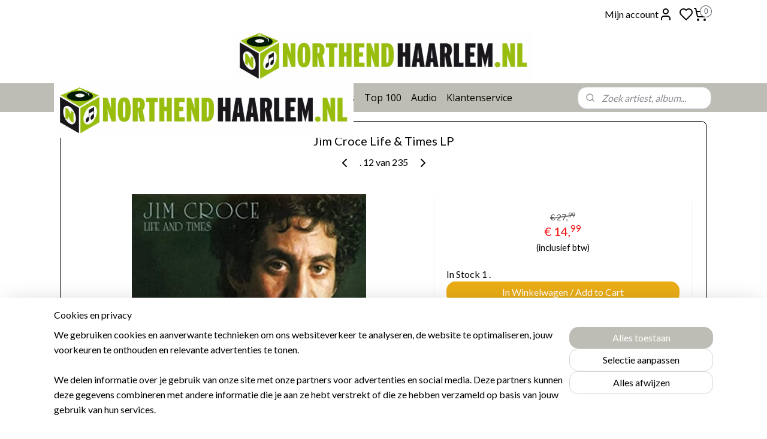

--- FILE ---
content_type: text/html; charset=UTF-8
request_url: https://www.northendhaarlem.nl/a-61799412/roots-americana-singer-songwriter-vinyl/jim-croce-life-times-lp/
body_size: 36267
content:
<!DOCTYPE html>
<!--[if lt IE 7]>
<html lang="nl"
      class="no-js lt-ie9 lt-ie8 lt-ie7 secure"> <![endif]-->
<!--[if IE 7]>
<html lang="nl"
      class="no-js lt-ie9 lt-ie8 is-ie7 secure"> <![endif]-->
<!--[if IE 8]>
<html lang="nl"
      class="no-js lt-ie9 is-ie8 secure"> <![endif]-->
<!--[if gt IE 8]><!-->
<html lang="nl" class="no-js secure">
<!--<![endif]-->
<head prefix="og: http://ogp.me/ns#">
    <meta http-equiv="Content-Type" content="text/html; charset=UTF-8"/>

    <title>Jim Croce Life &amp; Times LP | Uitverkoop overstock | North End Haarlem</title>
    <meta name="robots" content="noarchive"/>
    <meta name="robots" content="index,follow,noodp,noydir"/>
    
    <meta name="verify-v1" content="6cfRxDI-3BsmOg1nRjIHm6VAL560BSvVUzOtLco7Mtw"/>
        <meta name="google-site-verification" content="6cfRxDI-3BsmOg1nRjIHm6VAL560BSvVUzOtLco7Mtw"/>
    <meta name="theme-color" content="#FFFFFF"/>
    <meta name="viewport" content="width=device-width, initial-scale=1.0"/>
    <meta name="revisit-after" content="1 days"/>
    <meta name="generator" content="Mijnwebwinkel"/>
    <meta name="web_author" content="https://www.mijnwebwinkel.nl/"/>

    

    <meta property="og:site_name" content="North End Haarlem"/>

        <meta property="og:title" content="Jim Croce Life &amp; Times LP"/>
    <meta property="og:description" content="26 maart 2021 Vinyl LP Selections. Side A: One Less Set Of Footsteps Roller Derby Queen Dreamin&#039; Again Careful Man Alabama Rain A Good Time Man Like Me Ain&#039;t Got No Business (Singin&#039; The Blues) Side B: Next Time, This Time Bad, Bad Leroy Brown These Dreams Speedball Tucker It Doesn&#039;t Have To Be That Way"/>
    <meta property="og:type" content="product"/>
    <meta property="og:image" content="https://cdn.myonlinestore.eu/93c76940-6be1-11e9-a722-44a8421b9960/image/cache/article/4a69f557230c68c12928befff2f91d5bd98c0bcf.jpg"/>
        <meta property="og:url" content="https://www.northendhaarlem.nl/a-61799412/uitverkoop-overstock/jim-croce-life-times-lp/"/>

    <link rel="preload" as="style" href="https://static.myonlinestore.eu/assets/../js/fancybox/jquery.fancybox.css?20260119210819"
          onload="this.onload=null;this.rel='stylesheet'">
    <noscript>
        <link rel="stylesheet" href="https://static.myonlinestore.eu/assets/../js/fancybox/jquery.fancybox.css?20260119210819">
    </noscript>

    <link rel="stylesheet" type="text/css" href="https://asset.myonlinestore.eu/20aQbSbitVMzOEhLi477IRtIoxCDLV.css"/>

    <link rel="preload" as="style" href="https://static.myonlinestore.eu/assets/../fonts/fontawesome-6.4.2/css/fontawesome.min.css?20260119210819"
          onload="this.onload=null;this.rel='stylesheet'">
    <link rel="preload" as="style" href="https://static.myonlinestore.eu/assets/../fonts/fontawesome-6.4.2/css/solid.min.css?20260119210819"
          onload="this.onload=null;this.rel='stylesheet'">
    <link rel="preload" as="style" href="https://static.myonlinestore.eu/assets/../fonts/fontawesome-6.4.2/css/brands.min.css?20260119210819"
          onload="this.onload=null;this.rel='stylesheet'">
    <link rel="preload" as="style" href="https://static.myonlinestore.eu/assets/../fonts/fontawesome-6.4.2/css/v4-shims.min.css?20260119210819"
          onload="this.onload=null;this.rel='stylesheet'">
    <noscript>
        <link rel="stylesheet" href="https://static.myonlinestore.eu/assets/../fonts/font-awesome-4.1.0/css/font-awesome.4.1.0.min.css?20260119210819">
    </noscript>

    <link rel="preconnect" href="https://static.myonlinestore.eu/" crossorigin />
    <link rel="dns-prefetch" href="https://static.myonlinestore.eu/" />
    <link rel="preconnect" href="https://cdn.myonlinestore.eu" crossorigin />
    <link rel="dns-prefetch" href="https://cdn.myonlinestore.eu" />

    <script type="text/javascript" src="https://static.myonlinestore.eu/assets/../js/modernizr.js?20260119210819"></script>
        
    <link rel="canonical" href="https://www.northendhaarlem.nl/a-61799412/uitverkoop-overstock/jim-croce-life-times-lp/"/>
    <link rel="icon" type="image/png" href="https://cdn.myonlinestore.eu/93c76940-6be1-11e9-a722-44a8421b9960/favicon-16x16.png?t=1768893254"
              sizes="16x16"/>
    <link rel="icon" type="image/png" href="https://cdn.myonlinestore.eu/93c76940-6be1-11e9-a722-44a8421b9960/favicon-32x32.png?t=1768893254"
              sizes="32x32"/>
    <link rel="icon" type="image/png" href="https://cdn.myonlinestore.eu/93c76940-6be1-11e9-a722-44a8421b9960/favicon-96x96.png?t=1768893254"
              sizes="96x96"/>
    <script>
        var _rollbarConfig = {
        accessToken: 'd57a2075769e4401ab611d78421f1c89',
        captureUncaught: false,
        captureUnhandledRejections: false,
        verbose: false,
        payload: {
            environment: 'prod',
            person: {
                id: 37544,
            },
            ignoredMessages: [
                'request aborted',
                'network error',
                'timeout'
            ]
        },
        reportLevel: 'error'
    };
    // Rollbar Snippet
    !function(r){var e={};function o(n){if(e[n])return e[n].exports;var t=e[n]={i:n,l:!1,exports:{}};return r[n].call(t.exports,t,t.exports,o),t.l=!0,t.exports}o.m=r,o.c=e,o.d=function(r,e,n){o.o(r,e)||Object.defineProperty(r,e,{enumerable:!0,get:n})},o.r=function(r){"undefined"!=typeof Symbol&&Symbol.toStringTag&&Object.defineProperty(r,Symbol.toStringTag,{value:"Module"}),Object.defineProperty(r,"__esModule",{value:!0})},o.t=function(r,e){if(1&e&&(r=o(r)),8&e)return r;if(4&e&&"object"==typeof r&&r&&r.__esModule)return r;var n=Object.create(null);if(o.r(n),Object.defineProperty(n,"default",{enumerable:!0,value:r}),2&e&&"string"!=typeof r)for(var t in r)o.d(n,t,function(e){return r[e]}.bind(null,t));return n},o.n=function(r){var e=r&&r.__esModule?function(){return r.default}:function(){return r};return o.d(e,"a",e),e},o.o=function(r,e){return Object.prototype.hasOwnProperty.call(r,e)},o.p="",o(o.s=0)}([function(r,e,o){var n=o(1),t=o(4);_rollbarConfig=_rollbarConfig||{},_rollbarConfig.rollbarJsUrl=_rollbarConfig.rollbarJsUrl||"https://cdnjs.cloudflare.com/ajax/libs/rollbar.js/2.14.4/rollbar.min.js",_rollbarConfig.async=void 0===_rollbarConfig.async||_rollbarConfig.async;var a=n.setupShim(window,_rollbarConfig),l=t(_rollbarConfig);window.rollbar=n.Rollbar,a.loadFull(window,document,!_rollbarConfig.async,_rollbarConfig,l)},function(r,e,o){var n=o(2);function t(r){return function(){try{return r.apply(this,arguments)}catch(r){try{console.error("[Rollbar]: Internal error",r)}catch(r){}}}}var a=0;function l(r,e){this.options=r,this._rollbarOldOnError=null;var o=a++;this.shimId=function(){return o},"undefined"!=typeof window&&window._rollbarShims&&(window._rollbarShims[o]={handler:e,messages:[]})}var i=o(3),s=function(r,e){return new l(r,e)},d=function(r){return new i(s,r)};function c(r){return t(function(){var e=Array.prototype.slice.call(arguments,0),o={shim:this,method:r,args:e,ts:new Date};window._rollbarShims[this.shimId()].messages.push(o)})}l.prototype.loadFull=function(r,e,o,n,a){var l=!1,i=e.createElement("script"),s=e.getElementsByTagName("script")[0],d=s.parentNode;i.crossOrigin="",i.src=n.rollbarJsUrl,o||(i.async=!0),i.onload=i.onreadystatechange=t(function(){if(!(l||this.readyState&&"loaded"!==this.readyState&&"complete"!==this.readyState)){i.onload=i.onreadystatechange=null;try{d.removeChild(i)}catch(r){}l=!0,function(){var e;if(void 0===r._rollbarDidLoad){e=new Error("rollbar.js did not load");for(var o,n,t,l,i=0;o=r._rollbarShims[i++];)for(o=o.messages||[];n=o.shift();)for(t=n.args||[],i=0;i<t.length;++i)if("function"==typeof(l=t[i])){l(e);break}}"function"==typeof a&&a(e)}()}}),d.insertBefore(i,s)},l.prototype.wrap=function(r,e,o){try{var n;if(n="function"==typeof e?e:function(){return e||{}},"function"!=typeof r)return r;if(r._isWrap)return r;if(!r._rollbar_wrapped&&(r._rollbar_wrapped=function(){o&&"function"==typeof o&&o.apply(this,arguments);try{return r.apply(this,arguments)}catch(o){var e=o;throw e&&("string"==typeof e&&(e=new String(e)),e._rollbarContext=n()||{},e._rollbarContext._wrappedSource=r.toString(),window._rollbarWrappedError=e),e}},r._rollbar_wrapped._isWrap=!0,r.hasOwnProperty))for(var t in r)r.hasOwnProperty(t)&&(r._rollbar_wrapped[t]=r[t]);return r._rollbar_wrapped}catch(e){return r}};for(var p="log,debug,info,warn,warning,error,critical,global,configure,handleUncaughtException,handleAnonymousErrors,handleUnhandledRejection,captureEvent,captureDomContentLoaded,captureLoad".split(","),u=0;u<p.length;++u)l.prototype[p[u]]=c(p[u]);r.exports={setupShim:function(r,e){if(r){var o=e.globalAlias||"Rollbar";if("object"==typeof r[o])return r[o];r._rollbarShims={},r._rollbarWrappedError=null;var a=new d(e);return t(function(){e.captureUncaught&&(a._rollbarOldOnError=r.onerror,n.captureUncaughtExceptions(r,a,!0),e.wrapGlobalEventHandlers&&n.wrapGlobals(r,a,!0)),e.captureUnhandledRejections&&n.captureUnhandledRejections(r,a,!0);var t=e.autoInstrument;return!1!==e.enabled&&(void 0===t||!0===t||"object"==typeof t&&t.network)&&r.addEventListener&&(r.addEventListener("load",a.captureLoad.bind(a)),r.addEventListener("DOMContentLoaded",a.captureDomContentLoaded.bind(a))),r[o]=a,a})()}},Rollbar:d}},function(r,e){function o(r,e,o){if(e.hasOwnProperty&&e.hasOwnProperty("addEventListener")){for(var n=e.addEventListener;n._rollbarOldAdd&&n.belongsToShim;)n=n._rollbarOldAdd;var t=function(e,o,t){n.call(this,e,r.wrap(o),t)};t._rollbarOldAdd=n,t.belongsToShim=o,e.addEventListener=t;for(var a=e.removeEventListener;a._rollbarOldRemove&&a.belongsToShim;)a=a._rollbarOldRemove;var l=function(r,e,o){a.call(this,r,e&&e._rollbar_wrapped||e,o)};l._rollbarOldRemove=a,l.belongsToShim=o,e.removeEventListener=l}}r.exports={captureUncaughtExceptions:function(r,e,o){if(r){var n;if("function"==typeof e._rollbarOldOnError)n=e._rollbarOldOnError;else if(r.onerror){for(n=r.onerror;n._rollbarOldOnError;)n=n._rollbarOldOnError;e._rollbarOldOnError=n}e.handleAnonymousErrors();var t=function(){var o=Array.prototype.slice.call(arguments,0);!function(r,e,o,n){r._rollbarWrappedError&&(n[4]||(n[4]=r._rollbarWrappedError),n[5]||(n[5]=r._rollbarWrappedError._rollbarContext),r._rollbarWrappedError=null);var t=e.handleUncaughtException.apply(e,n);o&&o.apply(r,n),"anonymous"===t&&(e.anonymousErrorsPending+=1)}(r,e,n,o)};o&&(t._rollbarOldOnError=n),r.onerror=t}},captureUnhandledRejections:function(r,e,o){if(r){"function"==typeof r._rollbarURH&&r._rollbarURH.belongsToShim&&r.removeEventListener("unhandledrejection",r._rollbarURH);var n=function(r){var o,n,t;try{o=r.reason}catch(r){o=void 0}try{n=r.promise}catch(r){n="[unhandledrejection] error getting `promise` from event"}try{t=r.detail,!o&&t&&(o=t.reason,n=t.promise)}catch(r){}o||(o="[unhandledrejection] error getting `reason` from event"),e&&e.handleUnhandledRejection&&e.handleUnhandledRejection(o,n)};n.belongsToShim=o,r._rollbarURH=n,r.addEventListener("unhandledrejection",n)}},wrapGlobals:function(r,e,n){if(r){var t,a,l="EventTarget,Window,Node,ApplicationCache,AudioTrackList,ChannelMergerNode,CryptoOperation,EventSource,FileReader,HTMLUnknownElement,IDBDatabase,IDBRequest,IDBTransaction,KeyOperation,MediaController,MessagePort,ModalWindow,Notification,SVGElementInstance,Screen,TextTrack,TextTrackCue,TextTrackList,WebSocket,WebSocketWorker,Worker,XMLHttpRequest,XMLHttpRequestEventTarget,XMLHttpRequestUpload".split(",");for(t=0;t<l.length;++t)r[a=l[t]]&&r[a].prototype&&o(e,r[a].prototype,n)}}}},function(r,e){function o(r,e){this.impl=r(e,this),this.options=e,function(r){for(var e=function(r){return function(){var e=Array.prototype.slice.call(arguments,0);if(this.impl[r])return this.impl[r].apply(this.impl,e)}},o="log,debug,info,warn,warning,error,critical,global,configure,handleUncaughtException,handleAnonymousErrors,handleUnhandledRejection,_createItem,wrap,loadFull,shimId,captureEvent,captureDomContentLoaded,captureLoad".split(","),n=0;n<o.length;n++)r[o[n]]=e(o[n])}(o.prototype)}o.prototype._swapAndProcessMessages=function(r,e){var o,n,t;for(this.impl=r(this.options);o=e.shift();)n=o.method,t=o.args,this[n]&&"function"==typeof this[n]&&("captureDomContentLoaded"===n||"captureLoad"===n?this[n].apply(this,[t[0],o.ts]):this[n].apply(this,t));return this},r.exports=o},function(r,e){r.exports=function(r){return function(e){if(!e&&!window._rollbarInitialized){for(var o,n,t=(r=r||{}).globalAlias||"Rollbar",a=window.rollbar,l=function(r){return new a(r)},i=0;o=window._rollbarShims[i++];)n||(n=o.handler),o.handler._swapAndProcessMessages(l,o.messages);window[t]=n,window._rollbarInitialized=!0}}}}]);
    // End Rollbar Snippet
    </script>
    <script defer type="text/javascript" src="https://static.myonlinestore.eu/assets/../js/jquery.min.js?20260119210819"></script><script defer type="text/javascript" src="https://static.myonlinestore.eu/assets/../js/mww/shop.js?20260119210819"></script><script defer type="text/javascript" src="https://static.myonlinestore.eu/assets/../js/mww/shop/category.js?20260119210819"></script><script defer type="text/javascript" src="https://static.myonlinestore.eu/assets/../js/fancybox/jquery.fancybox.pack.js?20260119210819"></script><script defer type="text/javascript" src="https://static.myonlinestore.eu/assets/../js/fancybox/jquery.fancybox-thumbs.js?20260119210819"></script><script defer type="text/javascript" src="https://static.myonlinestore.eu/assets/../js/mww/image.js?20260119210819"></script><script defer type="text/javascript" src="https://static.myonlinestore.eu/assets/../js/mww/shop/article.js?20260119210819"></script><script defer type="text/javascript" src="https://static.myonlinestore.eu/assets/../js/mww/product/product.js?20260119210819"></script><script defer type="text/javascript" src="https://static.myonlinestore.eu/assets/../js/mww/product/product.configurator.js?20260119210819"></script><script defer type="text/javascript"
                src="https://static.myonlinestore.eu/assets/../js/mww/product/product.configurator.validator.js?20260119210819"></script><script defer type="text/javascript" src="https://static.myonlinestore.eu/assets/../js/mww/product/product.main.js?20260119210819"></script><script defer type="text/javascript" src="https://static.myonlinestore.eu/assets/../js/mww/navigation.js?20260119210819"></script><script defer type="text/javascript" src="https://static.myonlinestore.eu/assets/../js/delay.js?20260119210819"></script><script defer type="text/javascript" src="https://static.myonlinestore.eu/assets/../js/mww/ajax.js?20260119210819"></script><script defer type="text/javascript" src="https://static.myonlinestore.eu/assets/../js/foundation/foundation.min.js?20260119210819"></script><script defer type="text/javascript" src="https://static.myonlinestore.eu/assets/../js/foundation/foundation/foundation.topbar.js?20260119210819"></script><script defer type="text/javascript" src="https://static.myonlinestore.eu/assets/../js/foundation/foundation/foundation.tooltip.js?20260119210819"></script><script defer type="text/javascript" src="https://static.myonlinestore.eu/assets/../js/mww/deferred.js?20260119210819"></script>
        <script src="https://static.myonlinestore.eu/assets/webpack/bootstrapper.ce10832e.js"></script>
    
    <script src="https://static.myonlinestore.eu/assets/webpack/vendor.85ea91e8.js" defer></script><script src="https://static.myonlinestore.eu/assets/webpack/main.c5872b2c.js" defer></script>
    
    <script src="https://static.myonlinestore.eu/assets/webpack/webcomponents.377dc92a.js" defer></script>
    
    <script src="https://static.myonlinestore.eu/assets/webpack/render.8395a26c.js" defer></script>

    <script>
        window.bootstrapper.add(new Strap('marketingScripts', []));
    </script>
        <script>
  window.dataLayer = window.dataLayer || [];

  function gtag() {
    dataLayer.push(arguments);
  }

    gtag(
    "consent",
    "default",
    {
      "ad_storage": "denied",
      "ad_user_data": "denied",
      "ad_personalization": "denied",
      "analytics_storage": "denied",
      "security_storage": "granted",
      "personalization_storage": "denied",
      "functionality_storage": "denied",
    }
  );

  gtag("js", new Date());
  gtag("config", 'G-HSRC51ENF9', { "groups": "myonlinestore" });gtag("config", 'G-MVD1GEK082');</script>
<script async src="https://www.googletagmanager.com/gtag/js?id=G-HSRC51ENF9"></script>
        <script>
        
    </script>
        
<script>
    var marketingStrapId = 'marketingScripts'
    var marketingScripts = window.bootstrapper.use(marketingStrapId);

    if (marketingScripts === null) {
        marketingScripts = [];
    }

    
    window.bootstrapper.update(new Strap(marketingStrapId, marketingScripts));
</script>
    <noscript>
        <style>ul.products li {
                opacity: 1 !important;
            }</style>
    </noscript>

            <script>
                (function (w, d, s, l, i) {
            w[l] = w[l] || [];
            w[l].push({
                'gtm.start':
                    new Date().getTime(), event: 'gtm.js'
            });
            var f = d.getElementsByTagName(s)[0],
                j = d.createElement(s), dl = l != 'dataLayer' ? '&l=' + l : '';
            j.async = true;
            j.src =
                'https://www.googletagmanager.com/gtm.js?id=' + i + dl;
            f.parentNode.insertBefore(j, f);
        })(window, document, 'script', 'dataLayer', 'GTM-MSQ3L6L');
            </script>

</head>
<body    class="lang-nl_NL layout-width-1100 threeColumn">

    <noscript>
                    <iframe src="https://www.googletagmanager.com/ns.html?id=GTM-MSQ3L6L" height="0" width="0"
                    style="display:none;visibility:hidden"></iframe>
            </noscript>


<header>
    <a tabindex="0" id="skip-link" class="button screen-reader-text" href="#content">Spring naar de hoofdtekst</a>
</header>

    <div id="react_element__saveforlater"></div>

<div id="react_element__filter"></div>

<div class="site-container">
    <div class="inner-wrap">
                    <nav class="tab-bar mobile-navigation custom-topbar ">
    <section class="left-button" style="display: none;">
        <a class="mobile-nav-button mobile-nav-button--extra-padding"
           href="#" data-react-trigger="mobile-navigation-toggle">
                <div   
    aria-hidden role="img"
    class="icon icon--sf-menu
        "
    >
    <svg><use xlink:href="#sf-menu"></use></svg>
    </div>
        </a>
    </section>
    <section class="title-section">
        <span class="title">North End Haarlem</span>
    </section>
    <section class="right-button">

                                            <a href="javascript:void(0)" class="foldout-account">
                    <span class="profile-icon"
                          data-logged-in="false">    <div   
    aria-hidden role="img"
    class="icon icon--sf-user
        "
    >
    <svg><use xlink:href="#sf-user"></use></svg>
    </div>
</span>
                    <span class="profile-icon" data-logged-in="true"
                          style="display: none">    <div   
    aria-hidden role="img"
    class="icon icon--sf-user-check
        "
    >
    <svg><use xlink:href="#sf-user-check"></use></svg>
    </div>
</span>
                </a>
                                    <div class="saveforlater-counter-topbar" id="react_element__saveforlater-mobile-navigation-counter"
                         data-show-counter="1"></div>
                                    
        <a href="/cart/" class="cart-icon hidden">
                <div   
    aria-hidden role="img"
    class="icon icon--sf-shopping-cart
        "
    >
    <svg><use xlink:href="#sf-shopping-cart"></use></svg>
    </div>
            <span class="cart-count" style="display: none"></span>
        </a>
    </section>
</nav>
        
        
        <div class="bg-container custom-css-container"             data-active-language="nl"
            data-current-date="20-01-2026"
            data-category-id="unknown"
            data-article-id="46924515"
            data-article-category-id="1239688"
            data-article-name="Jim Croce Life &amp; Times LP"
        >
            <noscript class="no-js-message">
                <div class="inner">
                    Javascript is uitgeschakeld.


Zonder Javascript is het niet mogelijk bestellingen te plaatsen in deze webwinkel en zijn een aantal functionaliteiten niet beschikbaar.
                </div>
            </noscript>

            <div id="header">
                <div id="react_root"><!-- --></div>
                <div
                    class="header-bar-top">
                                                
<div class="row header-bar-inner" data-bar-position="top" data-options="sticky_on: large; is_hover: true; scrolltop: true;" data-topbar>
    <section class="top-bar-section">
                                    <div class="module-container myaccount align-right2">
                    
<div class="module my-account-bar has-saveforlater">
            <a href="javascript:void(0)" class="foldout-account">
            Mijn account     <div   
    aria-hidden role="img"
    class="icon icon--sf-user
        "
    >
    <svg><use xlink:href="#sf-user"></use></svg>
    </div>
        </a>
        <div class="saveforlater-counter-topbar" id="react_element__saveforlater-topbar-counter"
             data-show-counter=""></div>
        <div class="my-account-overlay"></div>
        <div class="hidden-account-details">
            <div class="invisible-hover-area">
                <div class="header">
                    <div class="header-text">Mijn account</div>
                    <div class="close-button">
                            <div   
    aria-hidden role="img"
    class="icon icon--close-button icon--sf-x
        "
            title="close-button"
    >
    <svg><use xlink:href="#sf-x"></use></svg>
    </div>
                    </div>
                </div>
                <div class="scrollable">
                    <h3 class="existing-customer">Inloggen</h3>
                    <div class="form-group">
                        <form accept-charset="UTF-8" name=""
          method="post" action="/customer/login/?referer=/a-61799412/roots-americana-singer-songwriter-vinyl/jim-croce-life-times-lp/" class="legacy" id="login_form">
                        <script>
    document.addEventListener("DOMContentLoaded", function () {
        Array.from(document.querySelectorAll("#login_form")).map(
            form => form.addEventListener("submit", function () {
                Array.from(document.querySelectorAll("#login")).map(button => button.disabled = true);
            })
        );
    });
</script>
                        
                        <div class="form-group        ">
    <label class="control-label required" for="customer_account_username">E-mailadres</label><div class="control-group">
            <div class="control-container   no-errors    ">
                                <input type="email"
            id="customer_account_username" name="_username" required="required" class="default form-control" maxlength="100"
                                                    data-validator-range="0-0"
                />
                    </div>
                                </div>
</div>
    
                        <div class="form-group        ">
    <label class="control-label required" for="customer_account_password">Wachtwoord</label><div class="control-group">
            <div class="control-container   no-errors    ">
                                <input type="password"
            id="customer_account_password" name="_password" required="required" class="default form-control" maxlength="64"
                                                    data-validator-range="0-0"
                />
                    </div>
                                </div>
</div>
    
                        <div class="form-row buttons">
                            <button type="submit" id="login" name="login" class="btn">
                                Inloggen
                            </button>
                        </div>
                        <input type="hidden"
            id="_csrf_token" name="_csrf_token" class="form-control"
            value="5136f080b389e09c.7y1i8_7pAwwWQc0Z3RlJW2gZIIXz8Y42BMa07wy-g6Y.im4Mh6exMTsiNZdGhFECH1xXVuamx9l7bY39jWvNsemiGAeHs95WbV4YmA"                                         data-validator-range="0-0"
                />
        </form>
                    </div>
                    <a class="forgot-password-link" href="/customer/forgot-password/">Wachtwoord vergeten?</a>
                                            <hr/>
                        <h3 class="without-account">Geen account?</h3>
                        <p>
                            Met een account kun je sneller bestellen en heb je een overzicht van je eerdere bestellingen.  Ook kan je sparen voor een gratis plaat naar keuze.
                        </p>
                        <a href="https://www.northendhaarlem.nl/customer/register/?referer=/a-61799412/roots-americana-singer-songwriter-vinyl/jim-croce-life-times-lp/"
                           class="btn">Account aanmaken</a>
                                    </div>
            </div>
        </div>
    </div>

                </div>
                                                <div class="module-container cart align-right">
                    
<div class="header-cart module moduleCartCompact" data-ajax-cart-replace="true" data-productcount="0">
            <a href="/cart/?category_id=1239688" class="foldout-cart">
                <div   
    aria-hidden role="img"
    class="icon icon--sf-shopping-cart
        "
            title="Winkelwagen"
    >
    <svg><use xlink:href="#sf-shopping-cart"></use></svg>
    </div>
            <span class="count">0</span>
        </a>
        <div class="hidden-cart-details">
            <div class="invisible-hover-area">
                <div data-mobile-cart-replace="true" class="cart-details">
                                            <div class="cart-summary">
                            Geen artikelen in winkelwagen.
                        </div>
                                    </div>

                            </div>
        </div>
    </div>

                </div>
                        </section>
</div>

                                    </div>

                

        
                
            

<sf-header-image
    class="web-component"
    header-element-height="91px"
    align="left"
    store-name="North End Haarlem"
    store-url="https://www.northendhaarlem.nl/"
    background-image-url=""
    mobile-background-image-url="https://cdn.myonlinestore.eu/93c76940-6be1-11e9-a722-44a8421b9960/nl_NL_image_header_mobile.png?t=1768893254"
    logo-custom-width=""
    logo-custom-height=""
    page-column-width="1100"
    style="
        height: 91px;

        --background-color: #FFFFFF;
        --background-height: 91px;
        --background-aspect-ratio: 1;
        --scaling-background-aspect-ratio: 2.75;
        --mobile-background-height: 91px;
        --mobile-background-aspect-ratio: 5.4945054945055;
        --color: #000000;
        --logo-custom-width: auto;
        --logo-custom-height: auto;
        --logo-aspect-ratio: 5.4945054945055
        ">
            <a href="https://www.northendhaarlem.nl/" slot="logo" style="max-height: 100%;">
            <img
                src="https://cdn.myonlinestore.eu/93c76940-6be1-11e9-a722-44a8421b9960/logo_large.png?t=1768893254"
                alt="North End Haarlem"
                style="
                    width: 500px;
                    height: 100%;
                    display: block;
                    max-height: 400px;
                    "
            />
        </a>
    </sf-header-image>
                <div class="header-bar-bottom sticky">
                                                
<div class="row header-bar-inner" data-bar-position="header" data-options="sticky_on: large; is_hover: true; scrolltop: true;" data-topbar>
    <section class="top-bar-section">
                                    <nav class="module-container navigation  align-left">
                    <ul>
                            




<li class="">
            <a href="https://www.northendhaarlem.nl/" class="no_underline">
            Home
                    </a>

                                </li>
    

    


<li class="has-dropdown">
            <a href="https://www.northendhaarlem.nl/c-5130451/nieuw-binnen/" class="no_underline">
            Nieuw Binnen
                    </a>

                                    <ul class="dropdown">
                        

    


<li class="has-dropdown">
            <a href="https://www.northendhaarlem.nl/c-3202962/vinyl/" class="no_underline">
            Vinyl
                    </a>

                                    <ul class="dropdown">
                        




<li class="">
            <a href="https://www.northendhaarlem.nl/c-7741157/week-2/" class="no_underline">
            Week 2
                    </a>

                                </li>
    




<li class="">
            <a href="https://www.northendhaarlem.nl/c-7725320/week-50/" class="no_underline">
            Week 50
                    </a>

                                </li>
    




<li class="">
            <a href="https://www.northendhaarlem.nl/c-7722425/week-49/" class="no_underline">
            Week 49
                    </a>

                                </li>
    




<li class="">
            <a href="https://www.northendhaarlem.nl/c-7719881/week-48/" class="no_underline">
            Week 48
                    </a>

                                </li>
    




<li class="">
            <a href="https://www.northendhaarlem.nl/c-7716308/week-47/" class="no_underline">
            Week 47
                    </a>

                                </li>
    




<li class="">
            <a href="https://www.northendhaarlem.nl/c-7711663/week-46/" class="no_underline">
            Week 46 
                    </a>

                                </li>
    




<li class="">
            <a href="https://www.northendhaarlem.nl/c-7707935/week-45/" class="no_underline">
            Week 45
                    </a>

                                </li>
    




<li class="">
            <a href="https://www.northendhaarlem.nl/c-7700036/week-44/" class="no_underline">
            Week 44
                    </a>

                                </li>
                </ul>
                        </li>
    




<li class="">
            <a href="https://www.northendhaarlem.nl/c-960966/high-quality-vinyl/" class="no_underline">
            High Quality Vinyl
                    </a>

                                </li>
    




<li class="">
            <a href="https://www.northendhaarlem.nl/c-1656743/sacd-blu-ray-audio/" class="no_underline">
            SACD / Blu-Ray Audio
                    </a>

                                </li>
    




<li class="">
            <a href="https://www.northendhaarlem.nl/c-580514/cd/" class="no_underline">
            CD
                    </a>

                                </li>
    




<li class="">
            <a href="https://www.northendhaarlem.nl/c-7400621/boeken/" class="no_underline">
            Boeken
                    </a>

                                </li>
                </ul>
                        </li>
    

    


<li class="has-dropdown">
            <a href="https://www.northendhaarlem.nl/c-504424/wordt-verwacht/" class="no_underline">
            Wordt Verwacht
                    </a>

                                    <ul class="dropdown">
                        




<li class="">
            <a href="https://www.northendhaarlem.nl/c-872962/vinyl/" class="no_underline">
            Vinyl
                    </a>

                                </li>
    




<li class="">
            <a href="https://www.northendhaarlem.nl/c-4247973/high-quality-vinyl/" class="no_underline">
            High Quality Vinyl
                    </a>

                                </li>
    




<li class="">
            <a href="https://www.northendhaarlem.nl/c-2017386/sacd-blu-ray-audio/" class="no_underline">
            SACD / Blu-Ray Audio
                    </a>

                                </li>
    




<li class="">
            <a href="https://www.northendhaarlem.nl/c-2973205/cd/" class="no_underline">
            CD
                    </a>

                                </li>
                </ul>
                        </li>
    

    
    

<li class="has-dropdown active">
            <a href="https://www.northendhaarlem.nl/c-5130512/aanbiedingen/" class="no_underline">
            Aanbiedingen
                    </a>

                                    <ul class="dropdown">
                        




<li class="">
            <a href="https://www.northendhaarlem.nl/c-7731467/aanbiedingen/" class="no_underline">
            Aanbiedingen
                    </a>

                                </li>
    


    

<li class="active">
            <a href="https://www.northendhaarlem.nl/c-1239688/uitverkoop-overstock/" class="no_underline">
            Uitverkoop overstock
                    </a>

                                </li>
                </ul>
                        </li>
    

    


<li class="has-dropdown">
            <a href="https://www.northendhaarlem.nl/c-715258/genres/" class="no_underline">
            Genres
                    </a>

                                    <ul class="dropdown">
                        




<li class="">
            <a href="https://www.northendhaarlem.nl/c-3735064/coloured-vinyl/" class="no_underline">
            Coloured Vinyl
                    </a>

                                </li>
    




<li class="">
            <a href="https://www.northendhaarlem.nl/c-6844139/high-quality-vinyl/" class="no_underline">
            High Quality Vinyl
                    </a>

                                </li>
    




<li class="">
            <a href="https://www.northendhaarlem.nl/c-504448/pop-funk-vinyl/" class="no_underline">
            Pop / Funk Vinyl
                    </a>

                                </li>
    




<li class="">
            <a href="https://www.northendhaarlem.nl/c-1527573/indie-alternative-vinyl/" class="no_underline">
            Indie / Alternative Vinyl
                    </a>

                                </li>
    




<li class="">
            <a href="https://www.northendhaarlem.nl/c-4833613/hiphop-rap-vinyl/" class="no_underline">
            Hiphop / Rap Vinyl
                    </a>

                                </li>
    




<li class="">
            <a href="https://www.northendhaarlem.nl/c-4184147/electronic-dance-vinyl/" class="no_underline">
            Electronic / Dance Vinyl
                    </a>

                                </li>
    




<li class="">
            <a href="https://www.northendhaarlem.nl/c-1132141/jazz-vinyl/" class="no_underline">
            Jazz Vinyl
                    </a>

                                </li>
    




<li class="">
            <a href="https://www.northendhaarlem.nl/c-1132146/blues-world-vinyl/" class="no_underline">
            Blues / World Vinyl
                    </a>

                                </li>
    




<li class="">
            <a href="https://www.northendhaarlem.nl/c-1132143/roots-singer-songwriter-vinyl/" class="no_underline">
            Roots / Singer-songwriter Vinyl
                    </a>

                                </li>
    




<li class="">
            <a href="https://www.northendhaarlem.nl/c-1132140/rock-heavy-prog-vinyl/" class="no_underline">
            Rock / Heavy / Prog Vinyl
                    </a>

                                </li>
    




<li class="">
            <a href="https://www.northendhaarlem.nl/c-4833605/soul-r-b-vinyl/" class="no_underline">
            Soul / R&amp;B Vinyl
                    </a>

                                </li>
    




<li class="">
            <a href="https://www.northendhaarlem.nl/c-4833616/reggae-dub-vinyl/" class="no_underline">
            Reggae / Dub Vinyl
                    </a>

                                </li>
    




<li class="">
            <a href="https://www.northendhaarlem.nl/c-3103641/soundtracks/" class="no_underline">
            Soundtracks
                    </a>

                                </li>
    




<li class="">
            <a href="https://www.northendhaarlem.nl/c-2725460/walt-disney/" class="no_underline">
            Walt Disney
                    </a>

                                </li>
                </ul>
                        </li>
    

    


<li class="has-dropdown">
            <a href="https://www.northendhaarlem.nl/c-6048073/top-100/" class="no_underline">
            Top 100
                    </a>

                                    <ul class="dropdown">
                        




<li class="">
            <a href="https://www.northendhaarlem.nl/c-7567407/beste-albums-van-de-jaren-10-op-vinyl/" class="no_underline">
            Beste Albums van de Jaren 10 Op Vinyl
                    </a>

                                </li>
    




<li class="">
            <a href="https://www.northendhaarlem.nl/c-5625480/beste-albums-van-de-jaren-00-op-vinyl/" class="no_underline">
            Beste Albums van de Jaren 00 op Vinyl
                    </a>

                                </li>
    




<li class="">
            <a href="https://www.northendhaarlem.nl/c-5624237/beste-albums-van-de-jaren-90-op-vinyl/" class="no_underline">
            Beste Albums van de Jaren 90 op Vinyl
                    </a>

                                </li>
    




<li class="">
            <a href="https://www.northendhaarlem.nl/c-5623701/beste-albums-van-de-jaren-80-op-vinyl/" class="no_underline">
            Beste Albums van de Jaren 80 op Vinyl
                    </a>

                                </li>
    




<li class="">
            <a href="https://www.northendhaarlem.nl/c-6040003/beste-albums-van-de-jaren-70-op-vinyl/" class="no_underline">
            Beste Albums van de Jaren 70 op Vinyl
                    </a>

                                </li>
    




<li class="">
            <a href="https://www.northendhaarlem.nl/c-6044404/beste-albums-van-de-jaren-60-op-vinyl/" class="no_underline">
            Beste Albums van de Jaren 60 op Vinyl
                    </a>

                                </li>
    




<li class="">
            <a href="https://www.northendhaarlem.nl/c-5456627/rolling-stone-top-500-greatest-albums-of-all-time/" class="no_underline">
            Rolling Stone Top 500 Greatest Albums Of All Time
                    </a>

                                </li>
    




<li class="">
            <a href="https://www.northendhaarlem.nl/c-6502098/rolling-stones-best-debut-albums-of-all-time/" class="no_underline">
            Rolling Stones Best Debut Albums Of All Time 
                    </a>

                                </li>
    




<li class="">
            <a href="https://www.northendhaarlem.nl/c-5375948/vinyl-top-100-2010-2019/" class="no_underline">
            Vinyl Top 100 2010 - 2019
                    </a>

                                </li>
    




<li class="">
            <a href="https://www.northendhaarlem.nl/c-5378415/hiphop-classics-op-vinyl/" class="no_underline">
            Hiphop Classics op Vinyl
                    </a>

                                </li>
    




<li class="">
            <a href="https://www.northendhaarlem.nl/c-5389913/100-greatest-soul-albums/" class="no_underline">
            100 Greatest Soul Albums
                    </a>

                                </li>
    




<li class="">
            <a href="https://www.northendhaarlem.nl/c-7732542/beste-verkochte-albums-2025/" class="no_underline">
            Beste Verkochte Albums 2025
                    </a>

                                </li>
    




<li class="">
            <a href="https://www.northendhaarlem.nl/c-7724980/beste-albums-van-2025/" class="no_underline">
            Beste Albums Van 2025
                    </a>

                                </li>
    




<li class="">
            <a href="https://www.northendhaarlem.nl/c-7414532/beste-verkochte-albums-2024/" class="no_underline">
            Beste Verkochte Albums 2024
                    </a>

                                </li>
    




<li class="">
            <a href="https://www.northendhaarlem.nl/c-7395218/beste-albums-van-2024/" class="no_underline">
            Beste Albums Van 2024
                    </a>

                                </li>
    




<li class="">
            <a href="https://www.northendhaarlem.nl/c-7136175/beste-verkochte-albums-2023/" class="no_underline">
            Beste Verkochte Albums 2023 
                    </a>

                                </li>
    




<li class="">
            <a href="https://www.northendhaarlem.nl/c-7124900/beste-albums-van-2023/" class="no_underline">
            Beste Albums Van 2023
                    </a>

                                </li>
    




<li class="">
            <a href="https://www.northendhaarlem.nl/c-6743966/beste-verkochte-albums-2022/" class="no_underline">
            Beste Verkochte Albums 2022
                    </a>

                                </li>
    




<li class="">
            <a href="https://www.northendhaarlem.nl/c-6161975/beste-verkochte-albums-2021/" class="no_underline">
            Beste Verkochte Albums 2021 
                    </a>

                                </li>
                </ul>
                        </li>
    

    


<li class="has-dropdown">
            <a href="https://www.northendhaarlem.nl/c-2480290/audio/" class="no_underline">
            Audio
                    </a>

                                    <ul class="dropdown">
                        

    


<li class="has-dropdown">
            <a href="https://www.northendhaarlem.nl/c-6048151/platenspelers/" class="no_underline">
            Platenspelers
                    </a>

                                    <ul class="dropdown">
                        




<li class="">
            <a href="https://www.northendhaarlem.nl/c-3576293/house-of-marley/" class="no_underline">
            House Of Marley
                    </a>

                                </li>
    




<li class="">
            <a href="https://www.northendhaarlem.nl/c-4034408/rega-platenspelers/" class="no_underline">
            Rega Platenspelers
                    </a>

                                </li>
    




<li class="">
            <a href="https://www.northendhaarlem.nl/c-7252856/lenco-draaitafel-met-boxen/" class="no_underline">
            Lenco Draaitafel met Boxen
                    </a>

                                </li>
                </ul>
                        </li>
    




<li class="">
            <a href="https://www.northendhaarlem.nl/c-1167820/platenwassers/" class="no_underline">
            Platenwassers
                    </a>

                                </li>
    




<li class="">
            <a href="https://www.northendhaarlem.nl/c-2538133/elementen-naalden/" class="no_underline">
            Elementen / Naalden
                    </a>

                                </li>
    




<li class="">
            <a href="https://www.northendhaarlem.nl/c-1025735/platenhoezen-cleaning/" class="no_underline">
            Platenhoezen &amp; Cleaning
                    </a>

                                </li>
    




<li class="">
            <a href="https://www.northendhaarlem.nl/c-7214697/platen-wissellijsten/" class="no_underline">
            Platen Wissellijsten
                    </a>

                                </li>
                </ul>
                        </li>
    

    


<li class="has-dropdown">
            <a href="https://www.northendhaarlem.nl/c-5130518/klantenservice/" class="no_underline">
            Klantenservice
                    </a>

                                    <ul class="dropdown">
                        




<li class="">
            <a href="https://www.northendhaarlem.nl/c-5134814/over-ons-about-us/" class="no_underline">
            Over Ons/ About Us
                    </a>

                                </li>
    




<li class="">
            <a href="https://www.northendhaarlem.nl/c-2410290/veelgestelde-vragen/" class="no_underline">
            Veelgestelde Vragen
                    </a>

                                </li>
    




<li class="">
            <a href="https://www.northendhaarlem.nl/c-463581/betalen-payment/" class="no_underline">
            Betalen / Payment
                    </a>

                                </li>
    




<li class="">
            <a href="https://www.northendhaarlem.nl/c-4711050/versturen-shipping/" class="no_underline">
            Versturen / Shipping
                    </a>

                                </li>
    




<li class="">
            <a href="https://www.northendhaarlem.nl/c-3708197/retouren-returns/" class="no_underline">
            Retouren/Returns
                    </a>

                                </li>
    




<li class="">
            <a href="https://www.northendhaarlem.nl/c-6925331/inkoop-2e-hands-lp-s/" class="no_underline">
            Inkoop 2e Hands LP&#039;s
                    </a>

                                </li>
    




<li class="">
            <a href="https://www.northendhaarlem.nl/c-1833868/platenbon/" class="no_underline">
            Platenbon
                    </a>

                                </li>
    




<li class="">
            <a href="https://www.northendhaarlem.nl/c-463582/contact/" class="no_underline">
            Contact
                    </a>

                                </li>
    




<li class="">
            <a href="https://www.northendhaarlem.nl/c-7556343/algemene-voorwaarden/" class="no_underline">
            Algemene Voorwaarden
                    </a>

                                </li>
    




<li class="">
            <a href="https://www.northendhaarlem.nl/c-7556346/privacy-verklaring/" class="no_underline">
            Privacy Verklaring
                    </a>

                                </li>
    




<li class="">
            <a href="https://www.northendhaarlem.nl/c-6839621/loyalty-program/" class="no_underline">
             Loyalty Program
                    </a>

                                </li>
                </ul>
                        </li>

                    </ul>
                </nav>
                                                <div class="module-container search align-right">
                    <div class="react_element__searchbox" 
    data-post-url="/search/" 
    data-search-phrase=""></div>

                </div>
                        </section>
</div>

                                    </div>
            </div>

            
            
            <div id="content" class="columncount-1">
                <div class="row">
                                                                <div class="columns large-14 medium-14 small-14" id="centercolumn">
    
    
                                    <script>
        window.bootstrapper.add(new Strap('product', {
            id: '46924515',
            name: 'Jim Croce Life &amp; Times LP',
            value: '14.990000',
            currency: 'EUR'
        }));

        var marketingStrapId = 'marketingScripts'
        var marketingScripts = window.bootstrapper.use(marketingStrapId);

        if (marketingScripts === null) {
            marketingScripts = [];
        }

        marketingScripts.push({
            inline: `if (typeof window.fbq === 'function') {
                window.fbq('track', 'ViewContent', {
                    content_name: "Jim Croce Life &amp; Times LP",
                    content_ids: ["46924515"],
                    content_type: "product"
                });
            }`,
        });

        window.bootstrapper.update(new Strap(marketingStrapId, marketingScripts));
    </script>
    <div id="react_element__product-events"><!-- --></div>

    <script type="application/ld+json">
        {"@context":"https:\/\/schema.org","@graph":[{"@type":"Product","name":"Jim Croce Life \u0026 Times LP","description":"26 maart 2021Vinyl LPSelectionsSide A:One Less Set Of FootstepsRoller Derby QueenDreamin\u0026#39; AgainCareful ManAlabama RainA Good Time Man Like Me Ain\u0026#39;t Got No Business (Singin\u0026#39; The Blues)Side B:Next Time, This TimeBad, Bad Leroy BrownThese DreamsSpeedball TuckerIt Doesn\u0026#39;t Have To Be That Way","offers":{"@type":"Offer","availability":"https:\/\/schema.org\/InStock","url":"https:\/\/www.northendhaarlem.nl\/a-61799412\/uitverkoop-overstock\/jim-croce-life-times-lp\/","priceSpecification":{"@type":"PriceSpecification","priceCurrency":"EUR","price":"14.99","valueAddedTaxIncluded":true},"@id":"https:\/\/www.northendhaarlem.nl\/#\/schema\/Offer\/5f88a3f7-bde3-11eb-a98b-0a6e45a98899"},"image":{"@type":"ImageObject","url":"https:\/\/cdn.myonlinestore.eu\/93c76940-6be1-11e9-a722-44a8421b9960\/image\/cache\/article\/4a69f557230c68c12928befff2f91d5bd98c0bcf.jpg","contentUrl":"https:\/\/cdn.myonlinestore.eu\/93c76940-6be1-11e9-a722-44a8421b9960\/image\/cache\/article\/4a69f557230c68c12928befff2f91d5bd98c0bcf.jpg","@id":"https:\/\/cdn.myonlinestore.eu\/93c76940-6be1-11e9-a722-44a8421b9960\/image\/cache\/article\/4a69f557230c68c12928befff2f91d5bd98c0bcf.jpg"},"@id":"https:\/\/www.northendhaarlem.nl\/#\/schema\/Product\/5f88a3f7-bde3-11eb-a98b-0a6e45a98899"}]}
    </script>
            <div class="article product-page classic">
            <span class="badge-container">
            </span>
            <h1 class="product-title">
        Jim Croce Life &amp; Times LP    </h1>
            <span class="sku-container">
            </span>

        
<div class="prev_next-button">
                            <a href="/a-93683821/uitverkoop-overstock/the-corrs-home-lp-yellow-vinyl/" title="Vorige artikel &#xA;(The Corrs Home LP - Yellow Vinyl-)" class="prev_next_article" accesskey="p"><div   
    aria-hidden role="img"
    class="icon icon--sf-chevron-left
        "
            title="{{ language.getText(&#039;previous_article&#039;) }} &amp;#xA;({{ buttons.left.title|raw }})"
    ><svg><use xlink:href="#sf-chevron-left"></use></svg></div></a>        <span>. 12 van 235</span>
            <a href="/a-81344501/uitverkoop-overstock/the-coral-holy-joe-s-coral-island-medicine-show-lp/" title="Volgende artikel &#xA;(The Coral  Holy Joe&#039;s Coral Island Medicine Show LP)" class="prev_next_article" accesskey="n"><div   
    aria-hidden role="img"
    class="icon icon--sf-chevron-right
        "
            title="{{ language.getText(&#039;next_article&#039;) }} &amp;#xA;({{ buttons.right.title|raw }})"
    ><svg><use xlink:href="#sf-chevron-right"></use></svg></div></a>    
    </div>

        <div class="clearfix"></div>

        <div class="row top-container">
                            <div class="left">
            
                            <div class="images">
                                    <div class="large">
                        

<a href="https://cdn.myonlinestore.eu/93c76940-6be1-11e9-a722-44a8421b9960/image/cache/full/4a69f557230c68c12928befff2f91d5bd98c0bcf.jpg?20260119210819"
    class="fancybox"
    data-fancybox-type="image"
    data-thumbnail="https://cdn.myonlinestore.eu/93c76940-6be1-11e9-a722-44a8421b9960/image/cache/full/4a69f557230c68c12928befff2f91d5bd98c0bcf.jpg?20260119210819"
    rel="fancybox-thumb" title="Jim Croce Life &amp; Times LP"
    id="afbeelding1"
    >
                        <img src="https://cdn.myonlinestore.eu/93c76940-6be1-11e9-a722-44a8421b9960/image/cache/full/4a69f557230c68c12928befff2f91d5bd98c0bcf.jpg?20260119210819" alt="Jim&#x20;Croce&#x20;Life&#x20;&amp;&#x20;Times&#x20;LP" />
            </a>
                    </div>
                            </div>
                    <ul class="thumbs">
                                
                                            </ul>
        
                            </div>
            
                                        <div class="right">
                    <div class="product-options columns">
                        
<div class="js-enable-after-load disabled">
    <div class="article-options" data-article-element="options">
        <div class="row">
            <div class="large-14 columns price-container">
                

    
    <span class="pricetag">
                    <span class="original_price">
                <i class="from">
                        € 27,<sup>99</sup>

                </i>
            </span>
            <span class="action">
                    € 14,<sup>99</sup>

            </span>
            </span>

                                                    <small>
                        (inclusief                        btw)
                    </small>
                                            </div>
        </div>

                            
            <form accept-charset="UTF-8" name="add_to_cart"
          method="post" action="" class="legacy" data-optionlist-url="https://www.northendhaarlem.nl/article/select-articlelist-option/" id="addToCartForm">
            <div class="form-group        ">
    <div class="control-group">
            <div class="control-container   no-errors    ">
                                            </div>
                                </div>
</div>
    
            <input type="hidden"
            id="add_to_cart_category_article_id" name="add_to_cart[category_article_id]" class="form-control"
            value="61799412"                                         data-validator-range="0-0"
                />
        <input type="hidden"
            id="add_to_cart__token" name="add_to_cart[_token]" class="form-control"
            value="468b1086b55a26f2cda.snpOiudbhIk9pW35xA3Z2QYovapMcUvh-h9NlJQQiHQ.yiId_IUa_bpclT_Usj676Glb-eg0RRG1kk0qw-BW4hr0KxvmoSPruHnrPA"                                         data-validator-range="0-0"
                />
        
            <div class="stockinfo">
                                                                                In Stock 
                        1
                                                    .
                                            
                                        
                                                                    </div>
                                            <div class="form-group">
    <div class="control-group">
                    </div>
    </div>

                                    <input type="hidden" name="ajax_cart" value="true" class="has_ajax_cart"/>
                                <button type="submit" data-testid="add-to-cart-button-enabled" name="add" class="btn buy-button" onclick="if (window.addToCart) window.addToCart({ value: '14.990000', currency: 'EUR' });">In Winkelwagen / Add to Cart</button>
                        </form>
        
        
    </div>
</div>
                        <div class="save-button-detail" id="react_element__saveforlater-detail-button" data-product-id="5f88a3f7-bde3-11eb-a98b-0a6e45a98899" data-product-name="Jim Croce Life &amp; Times LP" data-analytics-id="46924515" data-value="14.990000" data-currency="EUR"></div>
                    </div>
                </div>
                    </div>

            <a href="/c-1239688/uitverkoop-overstock/" onclick="if(window.gotoCategoryFromHistory) {window.gotoCategoryFromHistory(this.href); void(0)}" class="btn tiny">
        Overzicht
   </a>


            
        <div class="row row description" data-tab-content="description">
            <div class="rte_content fullwidth">
                                    <p>26 maart 2021</p><ul><li>Vinyl LP</li></ul><h3>Selections</h3><p>Side A:</p><ol><li>One Less Set Of Footsteps</li><li>Roller Derby Queen</li><li>Dreamin&#39; Again</li><li>Careful Man</li><li>Alabama Rain</li><li>A Good Time Man Like Me Ain&#39;t Got No Business (Singin&#39; The Blues)</li></ol><p>Side B:</p><ol><li>Next Time, This Time</li><li>Bad, Bad Leroy Brown</li><li>These Dreams</li><li>Speedball Tucker</li><li>It Doesn&#39;t Have To Be That Way</li></ol>
                            </div>
                    </div>
            </div>

            
    
            
    </div>
                                    </div>
            </div>
        </div>

                    <div id="footer" class="custom-css-container"             data-active-language="nl"
            data-current-date="20-01-2026"
            data-category-id="unknown"
            data-article-id="46924515"
            data-article-category-id="1239688"
            data-article-name="Jim Croce Life &amp; Times LP"
        >
                    <div class="pane paneFooter">
        <div class="inner">
            <ul>
                                                        <li><div class="block textarea  textAlignLeft ">
            <h3>Klantenservice</h3>
    
            <p>&#128666; <strong>GRATIS verzending</strong> <strong>vanaf &euro;79</strong></p><p><strong>&#128230; Met zorg &amp; extra stevig verpakt voor een veilige reis."</strong></p><p>&#128230; <strong>Voor 17:00 besteld, morgen in huis</strong></p><p>&#128179; <strong>Loyalty Programma</strong>&nbsp;</p><p>&nbsp;</p><p><a href="https://www.northendhaarlem.nl/c-5134814/over-ons-about-us/">Over Ons</a><br><a href="https://www.northendhaarlem.nl/c-2410290/veelgestelde-vragen/">Veelgestelde vragen</a><br><a href="https://www.northendhaarlem.nl/c-463582/contact/">Contact</a></p><p><a href="https://www.northendhaarlem.nl/c-4711050/versturen-shipping/">Verzendkosten&nbsp;</a></p>
    </div>
</li>
                                                        <li><div class="block textarea  textAlignLeft ">
            <h3>Volg ons</h3>
    
            <p><a href="https://northendhaarlem.us14.list-manage.com/subscribe?u=5db9666fc3382467ef54c9364&amp;id=41aebb1fca"><img alt="" width="50" height="50" src="https://cdn.myonlinestore.eu/93c76940-6be1-11e9-a722-44a8421b9960/images/Schermafbeelding%202025-07-02%20163042.png" style="border-style:solid; border-width:1px"></a>&nbsp;Nieuwsbrief</p><p>&nbsp;</p><p><a href="https://www.facebook.com/northend.haarlem/?ref=bookmarks"><img alt="Afbeeldingsresultaat voor facebook logo" width="50" height="50" src="[data-uri]" style="border-style:solid; border-width:1px"></a>&nbsp;<a href="https://www.instagram.com/northendhaarlem/"><img alt="Afbeeldingsresultaat voor instagram logo" width="50" height="50" src="[data-uri]" style="border-style:solid; border-width:1px"></a>&nbsp;<a href="https://www.tiktok.com/@northendhaarlem"><img alt="" width="50" height="50" src="https://cdn.myonlinestore.eu/93c76940-6be1-11e9-a722-44a8421b9960/images/png-transparent-tiktok-social-media-logos-brands-icon-thumbnail.png" style="border-style:solid; border-width:1px"></a>&nbsp;</p><p>&nbsp;</p><p><strong><a target="_blank" href="https://www.lpvinyl.nl/platenzaken/de-ultieme-platenzaak-top-10/"><img alt="" width="155" height="112" src="https://cdn.myonlinestore.eu/93c76940-6be1-11e9-a722-44a8421b9960/images/Schermafbeelding%202024-11-21%20143806.png" style="border-style:solid; border-width:1px"></a></strong></p><p>&nbsp;</p>
    </div>
</li>
                                                        <li><div class="block textarea  textAlignLeft ">
            <h3>Adres</h3>
    
            <p>Pop-Up bij de Bruna</p><p>&nbsp;</p><p>Marsmanplein 14<br />2025 DT Haarlem</p><p>&nbsp;</p><p>Ma-vr: 9:00 - 18:00</p><p>Za: 9:00 - 17:00</p><p>Zo: Gesloten</p>
    </div>
</li>
                                                        <li><div class="block textarea  textAlignLeft ">
    
            <h3><a href="https://www.northendhaarlem.nl/c-463582/contact/"><strong>Contact</strong></a></h3><p>info@northendhaarlem.nl</p><p>&nbsp;</p><p>Wij zijn altijd op zoek naar 2e hands platen.</p><p>Bel, mail of kom langs voor een eerlijke prijs.</p>
    </div>
</li>
                                                        <li><div class="block textarea  textAlignLeft ">
            <h3>Wij accepteren</h3>
    
            <p>&nbsp;</p><p><img alt="" width="40" height="40" src="https://framerusercontent.com/images/oShRiODJ9JRMhkDB6tg7dmrMLRM.svg" style="border-style:solid; border-width:0px">&nbsp;<img alt="" width="40" height="40" src="https://framerusercontent.com/images/9p6ihy6XWaSScSUTWXOAD9liT8.svg" style="border-style:solid; border-width:0px">&nbsp;<img alt="" width="40" height="40" src="https://framerusercontent.com/images/9sa24OVUMHBtlHt2Pnn784gLU.svg" style="border-style:solid; border-width:0px">&nbsp;<img alt="" width="40" height="40" src="https://framerusercontent.com/images/bg7pLf7Kwn8awePkIgMR008UOXU.svg" style="border-style:solid; border-width:0px"></p><p><img alt="" width="40" height="40" src="https://framerusercontent.com/images/ABII4lKcoGV9oXQMS0nNG2lSXE.svg" style="border-style:solid; border-width:0px">&nbsp;<img alt="" width="40" height="40" src="https://framerusercontent.com/images/sGTfvmWR4MrAHu8W2YiC265Hk.svg" style="border-style:solid; border-width:0px">&nbsp;<img alt="" width="40" height="40" src="https://framerusercontent.com/images/REJ4N51jh0ySp7Gt5do98t7dlw.svg" style="border-style:solid; border-width:1px">&nbsp;<img alt="" width="40" height="40" src="https://framerusercontent.com/images/ih5gq8TllfG1QF6Mtf48JYpLvY.svg" style="border-style:solid; border-width:0px"></p><p><img alt="Applepay Logo transparent PNG - StickPNG" width="40" height="40" src="[data-uri]" style="border-style:solid; border-width:1px">&nbsp;<img alt="Platenbon - Het kado met de juiste groove" width="40" height="40" src="https://www.platenbon.nl/wp-content/uploads/2023/03/structured-data-logo.png" style="border-style:solid; border-width:1px">&nbsp;<img alt="VVV cadeaukaarten (@vvvcadeaukaart) / X" width="40" height="40" src="[data-uri]" style="border-style:solid; border-width:1px"></p>
    </div>
</li>
                            </ul>
        </div>
    </div>

            </div>
                <div id="mwwFooter">
            <div class="row mwwFooter">
                <div class="columns small-14">
                                                                                                                                                © 2009 - 2026 North End Haarlem
                        | <a href="https://www.northendhaarlem.nl/sitemap/" class="footer">sitemap</a>
                        | <a href="https://www.northendhaarlem.nl/rss/" class="footer" target="_blank">rss</a>
                                                            </div>
            </div>
        </div>
    </div>
</div>

<script>
    window.bootstrapper.add(new Strap('storeNotifications', {
        notifications: [],
    }));

    var storeLocales = [
                'nl_NL',
                'en_GB',
            ];
    window.bootstrapper.add(new Strap('storeLocales', storeLocales));

    window.bootstrapper.add(new Strap('consentBannerSettings', {"enabled":true,"privacyStatementPageId":null,"privacyStatementPageUrl":null,"updatedAt":"2024-02-29T11:31:41+01:00","updatedAtTimestamp":1709202701,"consentTypes":{"required":{"enabled":true,"title":"Noodzakelijk","text":"Cookies en technieken die zijn nodig om de website bruikbaar te maken, zoals het onthouden van je winkelmandje, veilig afrekenen en toegang tot beveiligde gedeelten van de website. Zonder deze cookies kan de website niet naar behoren werken."},"analytical":{"enabled":true,"title":"Statistieken","text":"Cookies en technieken die anoniem gegevens verzamelen en rapporteren over het gebruik van de website, zodat de website geoptimaliseerd kan worden."},"functional":{"enabled":false,"title":"Functioneel","text":"Cookies en technieken die helpen om optionele functionaliteiten aan de website toe te voegen, zoals chatmogelijkheden, het verzamelen van feedback en andere functies van derden."},"marketing":{"enabled":true,"title":"Marketing","text":"Cookies en technieken die worden ingezet om bezoekers gepersonaliseerde en relevante advertenties te kunnen tonen op basis van eerder bezochte pagina’s, en om de effectiviteit van advertentiecampagnes te analyseren."},"personalization":{"enabled":false,"title":"Personalisatie","text":"Cookies en technieken om de vormgeving en inhoud van de website op u aan te passen, zoals de taal of vormgeving van de website."}},"labels":{"banner":{"title":"Cookies en privacy","text":"We gebruiken cookies en aanverwante technieken om ons websiteverkeer te analyseren, de website te optimaliseren, jouw voorkeuren te onthouden en relevante advertenties te tonen.\n\nWe delen informatie over je gebruik van onze site met onze partners voor advertenties en social media. Deze partners kunnen deze gegevens combineren met andere informatie die je aan ze hebt verstrekt of die ze hebben verzameld op basis van jouw gebruik van hun services."},"modal":{"title":"Cookie- en privacyinstellingen","text":"We gebruiken cookies en aanverwante technieken om ons websiteverkeer te analyseren, de website te optimaliseren, jouw voorkeuren te onthouden en relevante advertenties te tonen.\n\nWe delen informatie over je gebruik van onze site met onze partners voor advertenties en social media. Deze partners kunnen deze gegevens combineren met andere informatie die je aan ze hebt verstrekt of die ze hebben verzameld op basis van jouw gebruik van hun services."},"button":{"title":"Cookie- en privacyinstellingen","text":"button_text"}}}));
    window.bootstrapper.add(new Strap('store', {"availableBusinessModels":"ALL","currency":"EUR","currencyDisplayLocale":"nl_BE","discountApplicable":true,"googleTrackingType":"gtag","id":"37544","locale":"nl_NL","loginRequired":true,"roles":[],"storeName":"North End Haarlem","uuid":"93c76940-6be1-11e9-a722-44a8421b9960"}));
    window.bootstrapper.add(new Strap('merchant', { isMerchant: false }));
    window.bootstrapper.add(new Strap('customer', { authorized: false }));

    window.bootstrapper.add(new Strap('layout', {"hideCurrencyValuta":false}));
    window.bootstrapper.add(new Strap('store_layout', { width: 1100 }));
    window.bootstrapper.add(new Strap('theme', {"button_border_radius":15,"button_inactive_background_color":"","divider_border_color":"FFFFFF","border_radius":10,"ugly_shadows":true,"flexbox_image_size":"cover","block_background_centercolumn":"FFFFFF","cta_color":"EAAD16","hyperlink_color":"000000","general_link_hover_color":null,"content_padding":null,"price_color":"","price_font_size":20,"center_short_description":false,"navigation_link_bg_color":"","navigation_link_fg_color":"000000","navigation_active_bg_color":"","navigation_active_fg_color":"","navigation_arrow_color":"","navigation_font":"google_Open Sans","navigation_font_size":16,"store_color_head":"#FFFFFF","store_color_head_font":"#000000","store_color_background_main":"#FFFFFF","store_color_topbar_font":"#000000","store_color_background":"#FFFFFF","store_color_border":"#000000","store_color_block_head":"#BEBDB5","store_color_block_font":"#FFFFFF","store_color_block_background":"#000000","store_color_headerbar_font":"#FFFFFF","store_color_headerbar_background":"#BEBDB5","store_font_type":"google_Lato","store_header_font_type":"google_Lato","store_header_font_size":1,"store_font_size":16,"store_font_color":"#000000","store_button_color":"#BEBDB5","store_button_font_color":"#FFFFFF","action_price_color":"#F21010","article_font_size":18,"store_htags_color":"#000000"}));
    window.bootstrapper.add(new Strap('shippingGateway', {"shippingCountries":["GR","TR","IE","BG","EE","HU","HR","LV","LT","MT","SK","CN","CZ","NZ","BQ","IS","IN","ID","UA","SG","MX","AR","RS","KR","NO","BE","DE","GB","FR","ES","US","CA","IT","PT","SE","FI","NL","DK","LU","CH","BR","PL","RO","AT","JP","AU","SI"]}));

    window.bootstrapper.add(new Strap('commonTranslations', {
        customerSexMale: 'De heer',
        customerSexFemale: 'Mevrouw',
        oopsTryAgain: 'Er ging iets mis, probeer het opnieuw',
        totalsHideTaxSpecs: 'Verberg de btw specificaties',
        totalsShowTaxSpecs: 'Toon de btw specificaties',
        searchInputPlaceholder: 'Zoek artiest, album...',
    }));

    window.bootstrapper.add(new Strap('saveForLaterTranslations', {
        saveForLaterSavedLabel: 'Bewaard',
        saveForLaterSavedItemsLabel: 'Bewaarde items',
        saveForLaterTitle: '.',
    }));

    window.bootstrapper.add(new Strap('loyaltyTranslations', {
        loyaltyProgramTitle: 'Spaarprogramma',
        loyaltyPointsLabel: 'Spaarpunten',
        loyaltyRewardsLabel: 'beloningen',
    }));

    window.bootstrapper.add(new Strap('saveForLater', {
        enabled: true    }))

    window.bootstrapper.add(new Strap('loyalty', {
        enabled: true
    }))

    window.bootstrapper.add(new Strap('paymentTest', {
        enabled: false,
        stopUrl: "https:\/\/www.northendhaarlem.nl\/nl_NL\/logout\/"
    }));

    window.bootstrapper.add(new Strap('analyticsTracking', {
                gtag: true,
        datalayer: true,
            }));
</script>

<div id="react_element__mobnav"></div>

<script type="text/javascript">
    window.bootstrapper.add(new Strap('mobileNavigation', {
        search_url: 'https://www.northendhaarlem.nl/search/',
        navigation_structure: {
            id: 0,
            parentId: null,
            text: 'root',
            children: [{"id":1078762,"parent_id":2669628,"style":"no_underline","url":"https:\/\/www.northendhaarlem.nl\/","text":"Home","active":false},{"id":5130451,"parent_id":2669628,"style":"no_underline","url":"https:\/\/www.northendhaarlem.nl\/c-5130451\/nieuw-binnen\/","text":"Nieuw Binnen","active":false,"children":[{"id":3202962,"parent_id":5130451,"style":"no_underline","url":"https:\/\/www.northendhaarlem.nl\/c-3202962\/vinyl\/","text":"Vinyl","active":false,"children":[{"id":7741157,"parent_id":3202962,"style":"no_underline","url":"https:\/\/www.northendhaarlem.nl\/c-7741157\/week-2\/","text":"Week 2","active":false},{"id":7725320,"parent_id":3202962,"style":"no_underline","url":"https:\/\/www.northendhaarlem.nl\/c-7725320\/week-50\/","text":"Week 50","active":false},{"id":7722425,"parent_id":3202962,"style":"no_underline","url":"https:\/\/www.northendhaarlem.nl\/c-7722425\/week-49\/","text":"Week 49","active":false},{"id":7719881,"parent_id":3202962,"style":"no_underline","url":"https:\/\/www.northendhaarlem.nl\/c-7719881\/week-48\/","text":"Week 48","active":false},{"id":7716308,"parent_id":3202962,"style":"no_underline","url":"https:\/\/www.northendhaarlem.nl\/c-7716308\/week-47\/","text":"Week 47","active":false},{"id":7711663,"parent_id":3202962,"style":"no_underline","url":"https:\/\/www.northendhaarlem.nl\/c-7711663\/week-46\/","text":"Week 46 ","active":false},{"id":7707935,"parent_id":3202962,"style":"no_underline","url":"https:\/\/www.northendhaarlem.nl\/c-7707935\/week-45\/","text":"Week 45","active":false},{"id":7700036,"parent_id":3202962,"style":"no_underline","url":"https:\/\/www.northendhaarlem.nl\/c-7700036\/week-44\/","text":"Week 44","active":false}]},{"id":960966,"parent_id":5130451,"style":"no_underline","url":"https:\/\/www.northendhaarlem.nl\/c-960966\/high-quality-vinyl\/","text":"High Quality Vinyl","active":false},{"id":1656743,"parent_id":5130451,"style":"no_underline","url":"https:\/\/www.northendhaarlem.nl\/c-1656743\/sacd-blu-ray-audio\/","text":"SACD \/ Blu-Ray Audio","active":false},{"id":580514,"parent_id":5130451,"style":"no_underline","url":"https:\/\/www.northendhaarlem.nl\/c-580514\/cd\/","text":"CD","active":false},{"id":7400621,"parent_id":5130451,"style":"no_underline","url":"https:\/\/www.northendhaarlem.nl\/c-7400621\/boeken\/","text":"Boeken","active":false}]},{"id":504424,"parent_id":2669628,"style":"no_underline","url":"https:\/\/www.northendhaarlem.nl\/c-504424\/wordt-verwacht\/","text":"Wordt Verwacht","active":false,"children":[{"id":872962,"parent_id":504424,"style":"no_underline","url":"https:\/\/www.northendhaarlem.nl\/c-872962\/vinyl\/","text":"Vinyl","active":false},{"id":4247973,"parent_id":504424,"style":"no_underline","url":"https:\/\/www.northendhaarlem.nl\/c-4247973\/high-quality-vinyl\/","text":"High Quality Vinyl","active":false},{"id":2017386,"parent_id":504424,"style":"no_underline","url":"https:\/\/www.northendhaarlem.nl\/c-2017386\/sacd-blu-ray-audio\/","text":"SACD \/ Blu-Ray Audio","active":false},{"id":2973205,"parent_id":504424,"style":"no_underline","url":"https:\/\/www.northendhaarlem.nl\/c-2973205\/cd\/","text":"CD","active":false}]},{"id":5130512,"parent_id":2669628,"style":"no_underline","url":"https:\/\/www.northendhaarlem.nl\/c-5130512\/aanbiedingen\/","text":"Aanbiedingen","active":true,"children":[{"id":7731467,"parent_id":5130512,"style":"no_underline","url":"https:\/\/www.northendhaarlem.nl\/c-7731467\/aanbiedingen\/","text":"Aanbiedingen","active":false},{"id":1239688,"parent_id":5130512,"style":"no_underline","url":"https:\/\/www.northendhaarlem.nl\/c-1239688\/uitverkoop-overstock\/","text":"Uitverkoop overstock","active":true}]},{"id":715258,"parent_id":2669628,"style":"no_underline","url":"https:\/\/www.northendhaarlem.nl\/c-715258\/genres\/","text":"Genres","active":false,"children":[{"id":3735064,"parent_id":715258,"style":"no_underline","url":"https:\/\/www.northendhaarlem.nl\/c-3735064\/coloured-vinyl\/","text":"Coloured Vinyl","active":false},{"id":6844139,"parent_id":715258,"style":"no_underline","url":"https:\/\/www.northendhaarlem.nl\/c-6844139\/high-quality-vinyl\/","text":"High Quality Vinyl","active":false},{"id":504448,"parent_id":715258,"style":"no_underline","url":"https:\/\/www.northendhaarlem.nl\/c-504448\/pop-funk-vinyl\/","text":"Pop \/ Funk Vinyl","active":false},{"id":1527573,"parent_id":715258,"style":"no_underline","url":"https:\/\/www.northendhaarlem.nl\/c-1527573\/indie-alternative-vinyl\/","text":"Indie \/ Alternative Vinyl","active":false},{"id":4833613,"parent_id":715258,"style":"no_underline","url":"https:\/\/www.northendhaarlem.nl\/c-4833613\/hiphop-rap-vinyl\/","text":"Hiphop \/ Rap Vinyl","active":false},{"id":4184147,"parent_id":715258,"style":"no_underline","url":"https:\/\/www.northendhaarlem.nl\/c-4184147\/electronic-dance-vinyl\/","text":"Electronic \/ Dance Vinyl","active":false},{"id":1132141,"parent_id":715258,"style":"no_underline","url":"https:\/\/www.northendhaarlem.nl\/c-1132141\/jazz-vinyl\/","text":"Jazz Vinyl","active":false},{"id":1132146,"parent_id":715258,"style":"no_underline","url":"https:\/\/www.northendhaarlem.nl\/c-1132146\/blues-world-vinyl\/","text":"Blues \/ World Vinyl","active":false},{"id":1132143,"parent_id":715258,"style":"no_underline","url":"https:\/\/www.northendhaarlem.nl\/c-1132143\/roots-singer-songwriter-vinyl\/","text":"Roots \/ Singer-songwriter Vinyl","active":false},{"id":1132140,"parent_id":715258,"style":"no_underline","url":"https:\/\/www.northendhaarlem.nl\/c-1132140\/rock-heavy-prog-vinyl\/","text":"Rock \/ Heavy \/ Prog Vinyl","active":false},{"id":4833605,"parent_id":715258,"style":"no_underline","url":"https:\/\/www.northendhaarlem.nl\/c-4833605\/soul-r-b-vinyl\/","text":"Soul \/ R&B Vinyl","active":false},{"id":4833616,"parent_id":715258,"style":"no_underline","url":"https:\/\/www.northendhaarlem.nl\/c-4833616\/reggae-dub-vinyl\/","text":"Reggae \/ Dub Vinyl","active":false},{"id":3103641,"parent_id":715258,"style":"no_underline","url":"https:\/\/www.northendhaarlem.nl\/c-3103641\/soundtracks\/","text":"Soundtracks","active":false},{"id":2725460,"parent_id":715258,"style":"no_underline","url":"https:\/\/www.northendhaarlem.nl\/c-2725460\/walt-disney\/","text":"Walt Disney","active":false}]},{"id":6048073,"parent_id":2669628,"style":"no_underline","url":"https:\/\/www.northendhaarlem.nl\/c-6048073\/top-100\/","text":"Top 100","active":false,"children":[{"id":7567407,"parent_id":6048073,"style":"no_underline","url":"https:\/\/www.northendhaarlem.nl\/c-7567407\/beste-albums-van-de-jaren-10-op-vinyl\/","text":"Beste Albums van de Jaren 10 Op Vinyl","active":false},{"id":5625480,"parent_id":6048073,"style":"no_underline","url":"https:\/\/www.northendhaarlem.nl\/c-5625480\/beste-albums-van-de-jaren-00-op-vinyl\/","text":"Beste Albums van de Jaren 00 op Vinyl","active":false},{"id":5624237,"parent_id":6048073,"style":"no_underline","url":"https:\/\/www.northendhaarlem.nl\/c-5624237\/beste-albums-van-de-jaren-90-op-vinyl\/","text":"Beste Albums van de Jaren 90 op Vinyl","active":false},{"id":5623701,"parent_id":6048073,"style":"no_underline","url":"https:\/\/www.northendhaarlem.nl\/c-5623701\/beste-albums-van-de-jaren-80-op-vinyl\/","text":"Beste Albums van de Jaren 80 op Vinyl","active":false},{"id":6040003,"parent_id":6048073,"style":"no_underline","url":"https:\/\/www.northendhaarlem.nl\/c-6040003\/beste-albums-van-de-jaren-70-op-vinyl\/","text":"Beste Albums van de Jaren 70 op Vinyl","active":false},{"id":6044404,"parent_id":6048073,"style":"no_underline","url":"https:\/\/www.northendhaarlem.nl\/c-6044404\/beste-albums-van-de-jaren-60-op-vinyl\/","text":"Beste Albums van de Jaren 60 op Vinyl","active":false},{"id":5456627,"parent_id":6048073,"style":"no_underline","url":"https:\/\/www.northendhaarlem.nl\/c-5456627\/rolling-stone-top-500-greatest-albums-of-all-time\/","text":"Rolling Stone Top 500 Greatest Albums Of All Time","active":false},{"id":6502098,"parent_id":6048073,"style":"no_underline","url":"https:\/\/www.northendhaarlem.nl\/c-6502098\/rolling-stones-best-debut-albums-of-all-time\/","text":"Rolling Stones Best Debut Albums Of All Time ","active":false},{"id":5375948,"parent_id":6048073,"style":"no_underline","url":"https:\/\/www.northendhaarlem.nl\/c-5375948\/vinyl-top-100-2010-2019\/","text":"Vinyl Top 100 2010 - 2019","active":false},{"id":5378415,"parent_id":6048073,"style":"no_underline","url":"https:\/\/www.northendhaarlem.nl\/c-5378415\/hiphop-classics-op-vinyl\/","text":"Hiphop Classics op Vinyl","active":false},{"id":5389913,"parent_id":6048073,"style":"no_underline","url":"https:\/\/www.northendhaarlem.nl\/c-5389913\/100-greatest-soul-albums\/","text":"100 Greatest Soul Albums","active":false},{"id":7732542,"parent_id":6048073,"style":"no_underline","url":"https:\/\/www.northendhaarlem.nl\/c-7732542\/beste-verkochte-albums-2025\/","text":"Beste Verkochte Albums 2025","active":false},{"id":7724980,"parent_id":6048073,"style":"no_underline","url":"https:\/\/www.northendhaarlem.nl\/c-7724980\/beste-albums-van-2025\/","text":"Beste Albums Van 2025","active":false},{"id":7414532,"parent_id":6048073,"style":"no_underline","url":"https:\/\/www.northendhaarlem.nl\/c-7414532\/beste-verkochte-albums-2024\/","text":"Beste Verkochte Albums 2024","active":false},{"id":7395218,"parent_id":6048073,"style":"no_underline","url":"https:\/\/www.northendhaarlem.nl\/c-7395218\/beste-albums-van-2024\/","text":"Beste Albums Van 2024","active":false},{"id":7136175,"parent_id":6048073,"style":"no_underline","url":"https:\/\/www.northendhaarlem.nl\/c-7136175\/beste-verkochte-albums-2023\/","text":"Beste Verkochte Albums 2023 ","active":false},{"id":7124900,"parent_id":6048073,"style":"no_underline","url":"https:\/\/www.northendhaarlem.nl\/c-7124900\/beste-albums-van-2023\/","text":"Beste Albums Van 2023","active":false},{"id":6743966,"parent_id":6048073,"style":"no_underline","url":"https:\/\/www.northendhaarlem.nl\/c-6743966\/beste-verkochte-albums-2022\/","text":"Beste Verkochte Albums 2022","active":false},{"id":6161975,"parent_id":6048073,"style":"no_underline","url":"https:\/\/www.northendhaarlem.nl\/c-6161975\/beste-verkochte-albums-2021\/","text":"Beste Verkochte Albums 2021 ","active":false}]},{"id":2480290,"parent_id":2669628,"style":"no_underline","url":"https:\/\/www.northendhaarlem.nl\/c-2480290\/audio\/","text":"Audio","active":false,"children":[{"id":6048151,"parent_id":2480290,"style":"no_underline","url":"https:\/\/www.northendhaarlem.nl\/c-6048151\/platenspelers\/","text":"Platenspelers","active":false,"children":[{"id":3576293,"parent_id":6048151,"style":"no_underline","url":"https:\/\/www.northendhaarlem.nl\/c-3576293\/house-of-marley\/","text":"House Of Marley","active":false},{"id":4034408,"parent_id":6048151,"style":"no_underline","url":"https:\/\/www.northendhaarlem.nl\/c-4034408\/rega-platenspelers\/","text":"Rega Platenspelers","active":false},{"id":7252856,"parent_id":6048151,"style":"no_underline","url":"https:\/\/www.northendhaarlem.nl\/c-7252856\/lenco-draaitafel-met-boxen\/","text":"Lenco Draaitafel met Boxen","active":false}]},{"id":1167820,"parent_id":2480290,"style":"no_underline","url":"https:\/\/www.northendhaarlem.nl\/c-1167820\/platenwassers\/","text":"Platenwassers","active":false},{"id":2538133,"parent_id":2480290,"style":"no_underline","url":"https:\/\/www.northendhaarlem.nl\/c-2538133\/elementen-naalden\/","text":"Elementen \/ Naalden","active":false},{"id":1025735,"parent_id":2480290,"style":"no_underline","url":"https:\/\/www.northendhaarlem.nl\/c-1025735\/platenhoezen-cleaning\/","text":"Platenhoezen & Cleaning","active":false},{"id":7214697,"parent_id":2480290,"style":"no_underline","url":"https:\/\/www.northendhaarlem.nl\/c-7214697\/platen-wissellijsten\/","text":"Platen Wissellijsten","active":false}]},{"id":5130518,"parent_id":2669628,"style":"no_underline","url":"https:\/\/www.northendhaarlem.nl\/c-5130518\/klantenservice\/","text":"Klantenservice","active":false,"children":[{"id":5134814,"parent_id":5130518,"style":"no_underline","url":"https:\/\/www.northendhaarlem.nl\/c-5134814\/over-ons-about-us\/","text":"Over Ons\/ About Us","active":false},{"id":2410290,"parent_id":5130518,"style":"no_underline","url":"https:\/\/www.northendhaarlem.nl\/c-2410290\/veelgestelde-vragen\/","text":"Veelgestelde Vragen","active":false},{"id":463581,"parent_id":5130518,"style":"no_underline","url":"https:\/\/www.northendhaarlem.nl\/c-463581\/betalen-payment\/","text":"Betalen \/ Payment","active":false},{"id":4711050,"parent_id":5130518,"style":"no_underline","url":"https:\/\/www.northendhaarlem.nl\/c-4711050\/versturen-shipping\/","text":"Versturen \/ Shipping","active":false},{"id":3708197,"parent_id":5130518,"style":"no_underline","url":"https:\/\/www.northendhaarlem.nl\/c-3708197\/retouren-returns\/","text":"Retouren\/Returns","active":false},{"id":6925331,"parent_id":5130518,"style":"no_underline","url":"https:\/\/www.northendhaarlem.nl\/c-6925331\/inkoop-2e-hands-lp-s\/","text":"Inkoop 2e Hands LP's","active":false},{"id":1833868,"parent_id":5130518,"style":"no_underline","url":"https:\/\/www.northendhaarlem.nl\/c-1833868\/platenbon\/","text":"Platenbon","active":false},{"id":463582,"parent_id":5130518,"style":"no_underline","url":"https:\/\/www.northendhaarlem.nl\/c-463582\/contact\/","text":"Contact","active":false},{"id":7556343,"parent_id":5130518,"style":"no_underline","url":"https:\/\/www.northendhaarlem.nl\/c-7556343\/algemene-voorwaarden\/","text":"Algemene Voorwaarden","active":false},{"id":7556346,"parent_id":5130518,"style":"no_underline","url":"https:\/\/www.northendhaarlem.nl\/c-7556346\/privacy-verklaring\/","text":"Privacy Verklaring","active":false},{"id":6839621,"parent_id":5130518,"style":"no_underline","url":"https:\/\/www.northendhaarlem.nl\/c-6839621\/loyalty-program\/","text":" Loyalty Program","active":false}]}],
        }
    }));
</script>

<div id="react_element__consent_banner"></div>
<div id="react_element__consent_button" class="consent-button"></div>
<div id="react_element__cookiescripts" style="display: none;"></div><script src="https://static.myonlinestore.eu/assets/bundles/fosjsrouting/js/router.js?20260119210819"></script>
<script src="https://static.myonlinestore.eu/assets/js/routes.js?20260119210819"></script>

<script type="text/javascript">
window.bootstrapper.add(new Strap('rollbar', {
    enabled: true,
    token: "d57a2075769e4401ab611d78421f1c89"
}));
</script>

<script>
    window.bootstrapper.add(new Strap('baseUrl', "https://www.northendhaarlem.nl/api"));
    window.bootstrapper.add(new Strap('storeUrl', "https://www.northendhaarlem.nl/"));
    Routing.setBaseUrl("");
    Routing.setHost("www.northendhaarlem.nl");

    // check if the route is localized, if so; add locale to BaseUrl
    var localized_pathname = Routing.getBaseUrl() + "/nl_NL";
    var pathname = window.location.pathname;

    if (pathname.indexOf(localized_pathname) > -1) {
        Routing.setBaseUrl(localized_pathname);
    }
</script>

    <script src="https://static.myonlinestore.eu/assets/webpack/webvitals.32ae806d.js" defer></script>


<!--
ISC License for Lucide icons
Copyright (c) for portions of Lucide are held by Cole Bemis 2013-2024 as part of Feather (MIT). All other copyright (c) for Lucide are held by Lucide Contributors 2024.
Permission to use, copy, modify, and/or distribute this software for any purpose with or without fee is hereby granted, provided that the above copyright notice and this permission notice appear in all copies.
-->
</body>
</html>


--- FILE ---
content_type: application/javascript; charset=utf-8
request_url: https://cdnjs.cloudflare.com/ajax/libs/rollbar.js/2.14.4/rollbar.min.js
body_size: 18531
content:
!function(n){var r={};function o(t){if(r[t])return r[t].exports;var e=r[t]={i:t,l:!1,exports:{}};return n[t].call(e.exports,e,e.exports,o),e.l=!0,e.exports}o.m=n,o.c=r,o.d=function(t,e,n){o.o(t,e)||Object.defineProperty(t,e,{enumerable:!0,get:n})},o.r=function(t){"undefined"!=typeof Symbol&&Symbol.toStringTag&&Object.defineProperty(t,Symbol.toStringTag,{value:"Module"}),Object.defineProperty(t,"__esModule",{value:!0})},o.t=function(e,t){if(1&t&&(e=o(e)),8&t)return e;if(4&t&&"object"==typeof e&&e&&e.__esModule)return e;var n=Object.create(null);if(o.r(n),Object.defineProperty(n,"default",{enumerable:!0,value:e}),2&t&&"string"!=typeof e)for(var r in e)o.d(n,r,function(t){return e[t]}.bind(null,r));return n},o.n=function(t){var e=t&&t.__esModule?function(){return t.default}:function(){return t};return o.d(e,"a",e),e},o.o=function(t,e){return Object.prototype.hasOwnProperty.call(t,e)},o.p="",o(o.s=5)}([function(t,e,n){"use strict";var y=n(9),i={},r=!1;function p(t,e){return e===b(t)}function b(t){var e=typeof t;return"object"!=e?e:t?t instanceof Error?"error":{}.toString.call(t).match(/\s([a-zA-Z]+)/)[1].toLowerCase():"null"}function a(t){return p(t,"function")}function o(t){var e=Function.prototype.toString.call(Object.prototype.hasOwnProperty).replace(/[\\^$.*+?()[\]{}|]/g,"\\$&").replace(/hasOwnProperty|(function).*?(?=\\\()| for .+?(?=\\\])/g,"$1.*?"),n=RegExp("^"+e+"$");return s(t)&&n.test(t)}function s(t){var e=typeof t;return null!=t&&("object"==e||"function"==e)}function u(t,e,n){var r,o,i,a=p(t,"object"),s=p(t,"array"),u=[];if(a&&-1!==n.indexOf(t))return t;if(n.push(t),a)for(r in t)Object.prototype.hasOwnProperty.call(t,r)&&u.push(r);else if(s)for(i=0;i<t.length;++i)u.push(i);var c=a?{}:[],l=!0;for(i=0;i<u.length;++i)o=t[r=u[i]],c[r]=e(r,o,n),l=l&&c[r]===t[r];return 0==u.length||l?t:c}function c(){return"********"}function w(){var n=x();return"xxxxxxxx-xxxx-4xxx-yxxx-xxxxxxxxxxxx".replace(/[xy]/g,function(t){var e=(n+16*Math.random())%16|0;return n=Math.floor(n/16),("x"===t?e:7&e|8).toString(16)})}r||(r=!0,p(JSON,"undefined")||(o(JSON.stringify)&&(i.stringify=JSON.stringify),o(JSON.parse)&&(i.parse=JSON.parse)),a(i.stringify)&&a(i.parse)||n(10)(i));var l={strictMode:!1,key:["source","protocol","authority","userInfo","user","password","host","port","relative","path","directory","file","query","anchor"],q:{name:"queryKey",parser:/(?:^|&)([^&=]*)=?([^&]*)/g},parser:{strict:/^(?:([^:\/?#]+):)?(?:\/\/((?:(([^:@]*)(?::([^:@]*))?)?@)?([^:\/?#]*)(?::(\d*))?))?((((?:[^?#\/]*\/)*)([^?#]*))(?:\?([^#]*))?(?:#(.*))?)/,loose:/^(?:(?![^:@]+:[^:@\/]*@)([^:\/?#.]+):)?(?:\/\/)?((?:(([^:@]*)(?::([^:@]*))?)?@)?([^:\/?#]*)(?::(\d*))?)(((\/(?:[^?#](?![^?#\/]*\.[^?#\/.]+(?:[?#]|$)))*\/?)?([^?#\/]*))(?:\?([^#]*))?(?:#(.*))?)/}};function f(e,n){var r,o;try{r=i.stringify(e)}catch(t){if(n&&a(n))try{r=n(e)}catch(t){o=t}else o=t}return{error:o,value:r}}function _(n,r){return function(t,e){try{r(t,e)}catch(t){n.error(t)}}}var h=["log","network","dom","navigation","error","manual"],d=["critical","error","warning","info","debug"];function m(t,e){for(var n=0;n<t.length;++n)if(t[n]===e)return!0;return!1}function x(){return Date.now?+Date.now():+new Date}t.exports={addParamsAndAccessTokenToPath:function(t,e,n){(n=n||{}).access_token=t;var r,o=[];for(r in n)Object.prototype.hasOwnProperty.call(n,r)&&o.push([r,n[r]].join("="));var i="?"+o.sort().join("&");(e=e||{}).path=e.path||"";var a,s=e.path.indexOf("?"),u=e.path.indexOf("#");-1!==s&&(-1===u||s<u)?(a=e.path,e.path=a.substring(0,s)+i+"&"+a.substring(s+1)):-1!==u?(a=e.path,e.path=a.substring(0,u)+i+a.substring(u)):e.path=e.path+i},createItem:function(t,e,n,r,o){for(var i,a,s,u,c,l,p=[],f=0,h=t.length;f<h;++f){var d=b(l=t[f]);switch(d){case"undefined":break;case"string":i?p.push(l):i=l;break;case"function":u=_(e,l);break;case"date":p.push(l);break;case"error":case"domexception":case"exception":a?p.push(l):a=l;break;case"object":case"array":if(l instanceof Error||"undefined"!=typeof DOMException&&l instanceof DOMException){a?p.push(l):a=l;break}if(r&&"object"===d&&!c){for(var m=0,g=r.length;m<g;++m)if(void 0!==l[r[m]]){c=l;break}if(c)break}s?p.push(l):s=l;break;default:if(l instanceof Error||"undefined"!=typeof DOMException&&l instanceof DOMException){a?p.push(l):a=l;break}p.push(l)}}0<p.length&&((s=y(s)).extraArgs=p);var v={message:i,err:a,custom:s,timestamp:x(),callback:u,notifier:n,diagnostic:{},uuid:w()};return s&&void 0!==s.level&&(v.level=s.level,delete s.level),r&&c&&(v.request=c),o&&(v.lambdaContext=o),v._originalArgs=t,v},createTelemetryEvent:function(t){for(var e,n,r,o,i=0,a=t.length;i<a;++i)switch(b(o=t[i])){case"string":!e&&m(h,o)?e=o:!r&&m(d,o)&&(r=o);break;case"object":n=o}return{type:e||"manual",metadata:n||{},level:r}},filterIp:function(t,e){if(t&&t.user_ip&&!0!==e){var n=t.user_ip;if(e)try{var r;if(-1!==n.indexOf("."))(r=n.split(".")).pop(),r.push("0"),n=r.join(".");else if(-1!==n.indexOf(":")){if(2<(r=n.split(":")).length){var o=r.slice(0,3),i=o[2].indexOf("/");-1!==i&&(o[2]=o[2].substring(0,i)),n=o.concat("0000:0000:0000:0000:0000").join(":")}}else n=null}catch(t){n=null}else n=null;t.user_ip=n}},formatArgsAsString:function(t){var e,n,r,o=[];for(e=0,n=t.length;e<n;++e){switch(b(r=t[e])){case"object":500<(r=(r=f(r)).error||r.value).length&&(r=r.substr(0,497)+"...");break;case"null":r="null";break;case"undefined":r="undefined";break;case"symbol":r=r.toString()}o.push(r)}return o.join(" ")},formatUrl:function(t,e){if(!(e=e||t.protocol)&&t.port&&(80===t.port?e="http:":443===t.port&&(e="https:")),e=e||"https:",!t.hostname)return null;var n=e+"//"+t.hostname;return t.port&&(n=n+":"+t.port),t.path&&(n+=t.path),n},get:function(t,e){if(t){var n=e.split("."),r=t;try{for(var o=0,i=n.length;o<i;++o)r=r[n[o]]}catch(t){r=void 0}return r}},handleOptions:function(t,e,n){var r=y(t,e,n);return!e||e.overwriteScrubFields||e.scrubFields&&(r.scrubFields=(t.scrubFields||[]).concat(e.scrubFields)),r},isError:function(t){return p(t,"error")||p(t,"exception")},isFunction:a,isIterable:function(t){var e=b(t);return"object"===e||"array"===e},isNativeFunction:o,isType:p,isObject:s,isString:function(t){return"string"==typeof t||t instanceof String},jsonParse:function(t){var e,n;try{e=i.parse(t)}catch(t){n=t}return{error:n,value:e}},LEVELS:{debug:0,info:1,warning:2,error:3,critical:4},makeUnhandledStackInfo:function(t,e,n,r,o,i,a,s){var u={url:e||"",line:n,column:r};u.func=s.guessFunctionName(u.url,u.line),u.context=s.gatherContext(u.url,u.line);var c=document&&document.location&&document.location.href,l=window&&window.navigator&&window.navigator.userAgent;return{mode:i,message:o?String(o):t||a,url:c,stack:[u],useragent:l}},merge:y,now:x,redact:c,sanitizeUrl:function(t){var e=function(t){if(p(t,"string")){for(var r=l,e=r.parser[r.strictMode?"strict":"loose"].exec(t),o={},n=0,i=r.key.length;n<i;++n)o[r.key[n]]=e[n]||"";return o[r.q.name]={},o[r.key[12]].replace(r.q.parser,function(t,e,n){e&&(o[r.q.name][e]=n)}),o}}(t);return e?(""===e.anchor&&(e.source=e.source.replace("#","")),t=e.source.replace("?"+e.query,"")):"(unknown)"},scrub:function(t,e){var i=function(t){for(var e,n=[],r=0;r<t.length;++r)e="^\\[?(%5[bB])?"+t[r]+"\\[?(%5[bB])?\\]?(%5[dD])?$",n.push(new RegExp(e,"i"));return n}(e=e||[]),a=function(t){for(var e,n=[],r=0;r<t.length;++r)e="\\[?(%5[bB])?"+t[r]+"\\[?(%5[bB])?\\]?(%5[dD])?",n.push(new RegExp("("+e+"=)([^&\\n]+)","igm"));return n}(e);function s(t,e){return e+"********"}return u(t,function t(e,n,r){var o=function(t,e){var n;for(n=0;n<i.length;++n)if(i[n].test(t)){e="********";break}return e}(e,n);return o===n?p(n,"object")||p(n,"array")?u(n,t,r):function(t){var e;if(p(t,"string"))for(e=0;e<a.length;++e)t=t.replace(a[e],s);return t}(o):o},[])},set:function(t,e,n){if(t){var r=e.split("."),o=r.length;if(!(o<1))if(1!==o)try{for(var i=t[r[0]]||{},a=i,s=1;s<o-1;++s)i[r[s]]=i[r[s]]||{},i=i[r[s]];i[r[o-1]]=n,t[r[0]]=a}catch(t){return}else t[r[0]]=n}},stringify:f,traverse:u,typeName:b,uuid4:w}},function(t,e,n){"use strict";n(16);var r=n(17),o=n(0);t.exports={error:function(){var t=Array.prototype.slice.call(arguments,0);t.unshift("Rollbar:"),r.ieVersion()<=8?console.error(o.formatArgsAsString(t)):console.error.apply(console,t)},info:function(){var t=Array.prototype.slice.call(arguments,0);t.unshift("Rollbar:"),r.ieVersion()<=8?console.info(o.formatArgsAsString(t)):console.info.apply(console,t)},log:function(){var t=Array.prototype.slice.call(arguments,0);t.unshift("Rollbar:"),r.ieVersion()<=8?console.log(o.formatArgsAsString(t)):console.log.apply(console,t)}}},function(t,e,n){"use strict";var s=n(0);function c(t,e){return[t,s.stringify(t,e)]}function u(t,e){var n=t.length;return 2*e<n?t.slice(0,e).concat(t.slice(n-e)):t}function l(t,e,n){n=void 0===n?30:n;var r,o=t.data.body;if(o.trace_chain)for(var i=o.trace_chain,a=0;a<i.length;a++)r=u(r=i[a].frames,n),i[a].frames=r;else o.trace&&(r=u(r=o.trace.frames,n),o.trace.frames=r);return[t,s.stringify(t,e)]}function i(t,e){return e&&e.length>t?e.slice(0,t-3).concat("..."):e}function p(o,t,e){return[t=s.traverse(t,function t(e,n,r){switch(s.typeName(n)){case"string":return i(o,n);case"object":case"array":return s.traverse(n,t,r);default:return n}},[]),s.stringify(t,e)]}function a(t){return t.exception&&(delete t.exception.description,t.exception.message=i(255,t.exception.message)),t.frames=u(t.frames,1),t}function f(t,e){var n=t.data.body;if(n.trace_chain)for(var r=n.trace_chain,o=0;o<r.length;o++)r[o]=a(r[o]);else n.trace&&(n.trace=a(n.trace));return[t,s.stringify(t,e)]}t.exports={truncate:function(t,e,n){n=void 0===n?524288:n;for(var r,o,i,a,s,u=[c,l,p.bind(null,1024),p.bind(null,512),p.bind(null,256),f];r=u.shift();)if(t=(o=r(t,e))[0],(i=o[1]).error||(a=i.value,s=n,!(a.length>s)))return i;return i},raw:c,truncateFrames:l,truncateStrings:p,maybeTruncateValue:i}},function(t,e,n){"use strict";t.exports={parse:function(t){var e,n,r={protocol:null,auth:null,host:null,path:null,hash:null,href:t,hostname:null,port:null,pathname:null,search:null,query:null};if(n=-1!==(e=t.indexOf("//"))?(r.protocol=t.substring(0,e),e+2):0,-1!==(e=t.indexOf("@",n))&&(r.auth=t.substring(n,e),n=e+1),-1===(e=t.indexOf("/",n))){if(-1===(e=t.indexOf("?",n)))return-1===(e=t.indexOf("#",n))?r.host=t.substring(n):(r.host=t.substring(n,e),r.hash=t.substring(e)),r.hostname=r.host.split(":")[0],r.port=r.host.split(":")[1],r.port&&(r.port=parseInt(r.port,10)),r;r.host=t.substring(n,e),r.hostname=r.host.split(":")[0],r.port=r.host.split(":")[1],r.port&&(r.port=parseInt(r.port,10)),n=e}else r.host=t.substring(n,e),r.hostname=r.host.split(":")[0],r.port=r.host.split(":")[1],r.port&&(r.port=parseInt(r.port,10)),n=e;if(-1===(e=t.indexOf("#",n))?r.path=t.substring(n):(r.path=t.substring(n,e),r.hash=t.substring(e)),r.path){var o=r.path.split("?");r.pathname=o[0],r.query=o[1],r.search=r.query?"?"+r.query:null}return r}}},function(t,e,n){"use strict";var i=n(21),r=new RegExp("^(([a-zA-Z0-9-_$ ]*): *)?(Uncaught )?([a-zA-Z0-9-_$ ]*): ");function o(){return null}function a(t){var e={};return e._stackFrame=t,e.url=t.fileName,e.line=t.lineNumber,e.func=t.functionName,e.column=t.columnNumber,e.args=t.args,e.context=null,e}function s(o){return{stack:function(){var e,n=[];if(o.stack)e=o;else try{throw o}catch(t){e=t}try{n=i.parse(e)}catch(t){n=[]}for(var t=[],r=0;r<n.length;r++)t.push(new a(n[r]));return t}(),message:o.message,name:function(t){var e=t.name&&t.name.length&&t.name,n=t.constructor.name&&t.constructor.name.length&&t.constructor.name;return e&&n?"Error"!==e?e:n:e||n}(o),rawStack:o.stack,rawException:o}}t.exports={guessFunctionName:function(){return"?"},guessErrorClass:function(t){if(!t||!t.match)return["Unknown error. There was no error message to display.",""];var e=t.match(r),n="(unknown)";return e&&(n=e[e.length-1],t=(t=t.replace((e[e.length-2]||"")+n+":","")).replace(/(^[\s]+|[\s]+$)/g,"")),[n,t]},gatherContext:o,parse:function(t){var e=t;if(e.nested){for(var n=[];e;)n.push(new s(e)),e=e.nested;return(n[0].traceChain=n)[0]}return new s(e)},Stack:s,Frame:a}},function(t,e,n){"use strict";var r=n(6),o="undefined"!=typeof window&&window._rollbarConfig,i=o&&o.globalAlias||"Rollbar",a="undefined"!=typeof window&&window[i]&&"function"==typeof window[i].shimId&&void 0!==window[i].shimId();if("undefined"==typeof window||window._rollbarStartTime||(window._rollbarStartTime=(new Date).getTime()),!a&&o){var s=new r(o);window[i]=s}else"undefined"!=typeof window?(window.rollbar=r,window._rollbarDidLoad=!0):"undefined"!=typeof self&&(self.rollbar=r,self._rollbarDidLoad=!0);t.exports=r},function(t,e,n){"use strict";var i=n(7),u=n(0),a=n(14),s=n(1),r=n(18),c=n(19),l=n(3),p=n(20),f=n(23),h=n(24),d=n(25),m=n(4),g=n(26);function o(t,e){this.options=u.handleOptions(_,t),this.options._configuredOptions=t;var n=new a(this.options,c,l);this.client=e||new i(this.options,n,s,"browser");var r=w(),o="undefined"!=typeof document&&document;this.isChrome=r.chrome&&r.chrome.runtime,this.anonymousErrorsPending=0,function(t,e){t.addTransform(p.handleDomException).addTransform(p.handleItemWithError).addTransform(p.ensureItemHasSomethingToSay).addTransform(p.addBaseInfo).addTransform(p.addRequestInfo(e)).addTransform(p.addClientInfo(e)).addTransform(p.addPluginInfo(e)).addTransform(p.addBody).addTransform(f.addMessageWithError).addTransform(f.addTelemetryData).addTransform(f.addConfigToPayload).addTransform(p.scrubPayload).addTransform(f.userTransform(s)).addTransform(f.addConfiguredOptions).addTransform(f.addDiagnosticKeys).addTransform(f.itemToPayload)}(this.client.notifier,r),function(t){t.addPredicate(d.checkLevel).addPredicate(h.checkIgnore).addPredicate(d.userCheckIgnore(s)).addPredicate(d.urlIsNotBlacklisted(s)).addPredicate(d.urlIsWhitelisted(s)).addPredicate(d.messageIsIgnored(s))}(this.client.queue),this.setupUnhandledCapture(),this.instrumenter=new g(this.options,this.client.telemeter,this,r,o),this.instrumenter.instrument()}var v=null;function y(t){var e="Rollbar is not initialized";s.error(e),t&&t(new Error(e))}function b(t){for(var e=0,n=t.length;e<n;++e)if(u.isFunction(t[e]))return t[e]}function w(){return"undefined"!=typeof window&&window||"undefined"!=typeof self&&self}o.init=function(t,e){return v?v.global(t).configure(t):v=new o(t,e)},o.prototype.global=function(t){return this.client.global(t),this},o.global=function(t){if(v)return v.global(t);y()},o.prototype.configure=function(t,e){var n=this.options,r={};return e&&(r={payload:e}),this.options=u.handleOptions(n,t,r),this.options._configuredOptions=u.handleOptions(n._configuredOptions,t,r),this.client.configure(this.options,e),this.instrumenter.configure(this.options),this.setupUnhandledCapture(),this},o.configure=function(t,e){if(v)return v.configure(t,e);y()},o.prototype.lastError=function(){return this.client.lastError},o.lastError=function(){if(v)return v.lastError();y()},o.prototype.log=function(){var t=this._createItem(arguments),e=t.uuid;return this.client.log(t),{uuid:e}},o.log=function(){if(v)return v.log.apply(v,arguments);y(b(arguments))},o.prototype.debug=function(){var t=this._createItem(arguments),e=t.uuid;return this.client.debug(t),{uuid:e}},o.debug=function(){if(v)return v.debug.apply(v,arguments);y(b(arguments))},o.prototype.info=function(){var t=this._createItem(arguments),e=t.uuid;return this.client.info(t),{uuid:e}},o.info=function(){if(v)return v.info.apply(v,arguments);y(b(arguments))},o.prototype.warn=function(){var t=this._createItem(arguments),e=t.uuid;return this.client.warn(t),{uuid:e}},o.warn=function(){if(v)return v.warn.apply(v,arguments);y(b(arguments))},o.prototype.warning=function(){var t=this._createItem(arguments),e=t.uuid;return this.client.warning(t),{uuid:e}},o.warning=function(){if(v)return v.warning.apply(v,arguments);y(b(arguments))},o.prototype.error=function(){var t=this._createItem(arguments),e=t.uuid;return this.client.error(t),{uuid:e}},o.error=function(){if(v)return v.error.apply(v,arguments);y(b(arguments))},o.prototype.critical=function(){var t=this._createItem(arguments),e=t.uuid;return this.client.critical(t),{uuid:e}},o.critical=function(){if(v)return v.critical.apply(v,arguments);y(b(arguments))},o.prototype.buildJsonPayload=function(t){return this.client.buildJsonPayload(t)},o.buildJsonPayload=function(){if(v)return v.buildJsonPayload.apply(v,arguments);y()},o.prototype.sendJsonPayload=function(t){return this.client.sendJsonPayload(t)},o.sendJsonPayload=function(){if(v)return v.sendJsonPayload.apply(v,arguments);y()},o.prototype.setupUnhandledCapture=function(){var t=w();this.unhandledExceptionsInitialized||(this.options.captureUncaught||this.options.handleUncaughtExceptions)&&(r.captureUncaughtExceptions(t,this),this.options.wrapGlobalEventHandlers&&r.wrapGlobals(t,this),this.unhandledExceptionsInitialized=!0),this.unhandledRejectionsInitialized||(this.options.captureUnhandledRejections||this.options.handleUnhandledRejections)&&(r.captureUnhandledRejections(t,this),this.unhandledRejectionsInitialized=!0)},o.prototype.handleUncaughtException=function(t,e,n,r,o,i){if(this.options.captureUncaught||this.options.handleUncaughtExceptions){if(this.options.inspectAnonymousErrors&&this.isChrome&&null===o)return"anonymous";var a,s=u.makeUnhandledStackInfo(t,e,n,r,o,"onerror","uncaught exception",m);u.isError(o)?(a=this._createItem([t,o,i]))._unhandledStackInfo=s:u.isError(e)?(a=this._createItem([t,e,i]))._unhandledStackInfo=s:(a=this._createItem([t,i])).stackInfo=s,a.level=this.options.uncaughtErrorLevel,a._isUncaught=!0,this.client.log(a)}},o.prototype.handleAnonymousErrors=function(){if(this.options.inspectAnonymousErrors&&this.isChrome){var n=this;try{Error.prepareStackTrace=function(t,e){if(n.options.inspectAnonymousErrors&&n.anonymousErrorsPending){if(n.anonymousErrorsPending-=1,!t)return;t._isAnonymous=!0,n.handleUncaughtException(t.message,null,null,null,t)}return t.stack}}catch(t){this.options.inspectAnonymousErrors=!1,this.error("anonymous error handler failed",t)}}},o.prototype.handleUnhandledRejection=function(t,e){if(this.options.captureUnhandledRejections||this.options.handleUnhandledRejections){var n="unhandled rejection was null or undefined!";if(t)if(t.message)n=t.message;else{var r=u.stringify(t);r.value&&(n=r.value)}var o,i=t&&t._rollbarContext||e&&e._rollbarContext;u.isError(t)?o=this._createItem([n,t,i]):(o=this._createItem([n,t,i])).stackInfo=u.makeUnhandledStackInfo(n,"",0,0,null,"unhandledrejection","",m),o.level=this.options.uncaughtErrorLevel,o._isUncaught=!0,o._originalArgs=o._originalArgs||[],o._originalArgs.push(e),this.client.log(o)}},o.prototype.wrap=function(n,t,r){try{var o;if(o=u.isFunction(t)?t:function(){return t||{}},!u.isFunction(n))return n;if(n._isWrap)return n;if(!n._rollbar_wrapped&&(n._rollbar_wrapped=function(){r&&u.isFunction(r)&&r.apply(this,arguments);try{return n.apply(this,arguments)}catch(t){var e=t;throw e&&window._rollbarWrappedError!==e&&(u.isType(e,"string")&&(e=new String(e)),e._rollbarContext=o()||{},e._rollbarContext._wrappedSource=n.toString(),window._rollbarWrappedError=e),e}},n._rollbar_wrapped._isWrap=!0,n.hasOwnProperty))for(var e in n)n.hasOwnProperty(e)&&"_rollbar_wrapped"!==e&&(n._rollbar_wrapped[e]=n[e]);return n._rollbar_wrapped}catch(t){return n}},o.wrap=function(t,e){if(v)return v.wrap(t,e);y()},o.prototype.captureEvent=function(){var t=u.createTelemetryEvent(arguments);return this.client.captureEvent(t.type,t.metadata,t.level)},o.captureEvent=function(){if(v)return v.captureEvent.apply(v,arguments);y()},o.prototype.captureDomContentLoaded=function(t,e){return e||(e=new Date),this.client.captureDomContentLoaded(e)},o.prototype.captureLoad=function(t,e){return e||(e=new Date),this.client.captureLoad(e)};var _={version:"2.14.4",scrubFields:["pw","pass","passwd","password","secret","confirm_password","confirmPassword","password_confirmation","passwordConfirmation","access_token","accessToken","X-Rollbar-Access-Token","secret_key","secretKey","secretToken","cc-number","card number","cardnumber","cardnum","ccnum","ccnumber","cc num","creditcardnumber","credit card number","newcreditcardnumber","new credit card","creditcardno","credit card no","card#","card #","cc-csc","cvc","cvc2","cvv2","ccv2","security code","card verification","name on credit card","name on card","nameoncard","cardholder","card holder","name des karteninhabers","ccname","card type","cardtype","cc type","cctype","payment type","expiration date","expirationdate","expdate","cc-exp","ccmonth","ccyear"],logLevel:"debug",reportLevel:"debug",uncaughtErrorLevel:"error",endpoint:"api.rollbar.com/api/1/item/",verbose:!(o.prototype._createItem=function(t){return u.createItem(t,s,this)}),enabled:!0,transmit:!0,sendConfig:!1,includeItemsInTelemetry:!0,captureIp:!0,inspectAnonymousErrors:!0,ignoreDuplicateErrors:!0,wrapGlobalEventHandlers:!1};t.exports=o},function(t,e,n){"use strict";var r=n(8),o=n(11),i=n(12),a=n(13),s=n(0);function u(t,e,n,r){this.options=s.merge(t),this.logger=n,u.rateLimiter.configureGlobal(this.options),u.rateLimiter.setPlatformOptions(r,this.options),this.api=e,this.queue=new o(u.rateLimiter,e,n,this.options),this.notifier=new i(this.queue,this.options),this.telemeter=new a(this.options),this.lastError=null,this.lastErrorHash="none"}u.rateLimiter=new r({maxItems:0,itemsPerMinute:60}),u.prototype.global=function(t){return u.rateLimiter.configureGlobal(t),this},u.prototype.configure=function(t,e){var n=this.options,r={};return e&&(r={payload:e}),this.options=s.merge(n,t,r),this.notifier&&this.notifier.configure(this.options),this.telemeter&&this.telemeter.configure(this.options),this.global(this.options),this},u.prototype.log=function(t){var e=this._defaultLogLevel();return this._log(e,t)},u.prototype.debug=function(t){this._log("debug",t)},u.prototype.info=function(t){this._log("info",t)},u.prototype.warn=function(t){this._log("warning",t)},u.prototype.warning=function(t){this._log("warning",t)},u.prototype.error=function(t){this._log("error",t)},u.prototype.critical=function(t){this._log("critical",t)},u.prototype.wait=function(t){this.queue.wait(t)},u.prototype.captureEvent=function(t,e,n){return this.telemeter.captureEvent(t,e,n)},u.prototype.captureDomContentLoaded=function(t){return this.telemeter.captureDomContentLoaded(t)},u.prototype.captureLoad=function(t){return this.telemeter.captureLoad(t)},u.prototype.buildJsonPayload=function(t){return this.api.buildJsonPayload(t)},u.prototype.sendJsonPayload=function(t){this.api.postJsonPayload(t)},u.prototype._log=function(t,e){var n;if(e.callback&&(n=e.callback,delete e.callback),this.options.ignoreDuplicateErrors&&this._sameAsLastError(e)){if(n){var r=new Error("ignored identical item");r.item=e,n(r)}}else try{e.level=e.level||t,this.telemeter._captureRollbarItem(e),e.telemetryEvents=this.telemeter.copyEvents(),this.notifier.log(e,n)}catch(t){this.logger.error(t)}},u.prototype._defaultLogLevel=function(){return this.options.logLevel||"debug"},u.prototype._sameAsLastError=function(t){if(!t._isUncaught)return!1;var e=function(t){var e=t.message||"",n=(t.err||{}).stack||String(t.err);return e+"::"+n}(t);return this.lastErrorHash===e||(this.lastError=t.err,this.lastErrorHash=e,!1)},t.exports=u},function(t,e,n){"use strict";var s=n(0);function u(t){this.startTime=s.now(),this.counter=0,this.perMinCounter=0,this.platform=null,this.platformOptions={},this.configureGlobal(t)}function c(t,e,n){return!t.ignoreRateLimit&&1<=e&&e<n}function l(t,e,n,r,o,i,a){var s=null;return n&&(n=new Error(n)),n||r||(s=function(t,e,n,r,o){var i,a=e.environment||e.payload&&e.payload.environment;i=o?"item per minute limit reached, ignoring errors until timeout":"maxItems has been hit, ignoring errors until reset.";var s={body:{message:{body:i,extra:{maxItems:n,itemsPerMinute:r}}},language:"javascript",environment:a,notifier:{version:e.notifier&&e.notifier.version||e.version}};"browser"===t?(s.platform="browser",s.framework="browser-js",s.notifier.name="rollbar-browser-js"):"server"===t?(s.framework=e.framework||"node-js",s.notifier.name=e.notifier.name):"react-native"===t&&(s.framework=e.framework||"react-native",s.notifier.name=e.notifier.name);return s}(t,e,o,i,a)),{error:n,shouldSend:r,payload:s}}u.globalSettings={startTime:s.now(),maxItems:void 0,itemsPerMinute:void 0},u.prototype.configureGlobal=function(t){void 0!==t.startTime&&(u.globalSettings.startTime=t.startTime),void 0!==t.maxItems&&(u.globalSettings.maxItems=t.maxItems),void 0!==t.itemsPerMinute&&(u.globalSettings.itemsPerMinute=t.itemsPerMinute)},u.prototype.shouldSend=function(t,e){var n=(e=e||s.now())-this.startTime;(n<0||6e4<=n)&&(this.startTime=e,this.perMinCounter=0);var r=u.globalSettings.maxItems,o=u.globalSettings.itemsPerMinute;if(c(t,r,this.counter))return l(this.platform,this.platformOptions,r+" max items reached",!1);if(c(t,o,this.perMinCounter))return l(this.platform,this.platformOptions,o+" items per minute reached",!1);this.counter++,this.perMinCounter++;var i=!c(t,r,this.counter),a=i;return i=i&&!c(t,o,this.perMinCounter),l(this.platform,this.platformOptions,null,i,r,o,a)},u.prototype.setPlatformOptions=function(t,e){this.platform=t,this.platformOptions=e},t.exports=u},function(t,e,n){"use strict";var o=Object.prototype.hasOwnProperty,i=Object.prototype.toString,c=function(t){if(!t||"[object Object]"!==i.call(t))return!1;var e,n=o.call(t,"constructor"),r=t.constructor&&t.constructor.prototype&&o.call(t.constructor.prototype,"isPrototypeOf");if(t.constructor&&!n&&!r)return!1;for(e in t);return void 0===e||o.call(t,e)};t.exports=function t(){var e,n,r,o,i,a={},s=null,u=arguments.length;for(e=0;e<u;e++)if(null!=(s=arguments[e]))for(i in s)n=a[i],a!==(r=s[i])&&(r&&c(r)?(o=n&&c(n)?n:{},a[i]=t(o,r)):void 0!==r&&(a[i]=r));return a}},function(t,e){t.exports=function(t){var l,p,n,f,o,i,e,r,s,u,c,h,d,a=/[\\"\u0000-\u001f\u007f-\u009f\u00ad\u0600-\u0604\u070f\u17b4\u17b5\u200c-\u200f\u2028-\u202f\u2060-\u206f\ufeff\ufff0-\uffff]/g;function m(t){return t<10?"0"+t:t}function g(){return this.valueOf()}function v(t){return a.lastIndex=0,a.test(t)?'"'+t.replace(a,function(t){var e=n[t];return"string"==typeof e?e:"\\u"+("0000"+t.charCodeAt(0).toString(16)).slice(-4)})+'"':'"'+t+'"'}"function"!=typeof Date.prototype.toJSON&&(Date.prototype.toJSON=function(){return isFinite(this.valueOf())?this.getUTCFullYear()+"-"+m(this.getUTCMonth()+1)+"-"+m(this.getUTCDate())+"T"+m(this.getUTCHours())+":"+m(this.getUTCMinutes())+":"+m(this.getUTCSeconds())+"Z":null},Boolean.prototype.toJSON=g,Number.prototype.toJSON=g,String.prototype.toJSON=g),"function"!=typeof t.stringify&&(n={"\b":"\\b","\t":"\\t","\n":"\\n","\f":"\\f","\r":"\\r",'"':'\\"',"\\":"\\\\"},t.stringify=function(t,e,n){var r;if(p=l="","number"==typeof n)for(r=0;r<n;r+=1)p+=" ";else"string"==typeof n&&(p=n);if((f=e)&&"function"!=typeof e&&("object"!=typeof e||"number"!=typeof e.length))throw new Error("JSON.stringify");return function t(e,n){var r,o,i,a,s,u=l,c=n[e];switch(c&&"object"==typeof c&&"function"==typeof c.toJSON&&(c=c.toJSON(e)),"function"==typeof f&&(c=f.call(n,e,c)),typeof c){case"string":return v(c);case"number":return isFinite(c)?String(c):"null";case"boolean":case"null":return String(c);case"object":if(!c)return"null";if(l+=p,s=[],"[object Array]"===Object.prototype.toString.apply(c)){for(a=c.length,r=0;r<a;r+=1)s[r]=t(r,c)||"null";return i=0===s.length?"[]":l?"[\n"+l+s.join(",\n"+l)+"\n"+u+"]":"["+s.join(",")+"]",l=u,i}if(f&&"object"==typeof f)for(a=f.length,r=0;r<a;r+=1)"string"!=typeof f[r]||(i=t(o=f[r],c))&&s.push(v(o)+(l?": ":":")+i);else for(o in c)!Object.prototype.hasOwnProperty.call(c,o)||(i=t(o,c))&&s.push(v(o)+(l?": ":":")+i);return i=0===s.length?"{}":l?"{\n"+l+s.join(",\n"+l)+"\n"+u+"}":"{"+s.join(",")+"}",l=u,i}}("",{"":t})}),"function"!=typeof t.parse&&(t.parse=(u={"\\":"\\",'"':'"',"/":"/",t:"\t",n:"\n",r:"\r",f:"\f",b:"\b"},c={go:function(){o="ok"},firstokey:function(){r=s,o="colon"},okey:function(){r=s,o="colon"},ovalue:function(){o="ocomma"},firstavalue:function(){o="acomma"},avalue:function(){o="acomma"}},h={go:function(){o="ok"},ovalue:function(){o="ocomma"},firstavalue:function(){o="acomma"},avalue:function(){o="acomma"}},d={"{":{go:function(){i.push({state:"ok"}),e={},o="firstokey"},ovalue:function(){i.push({container:e,state:"ocomma",key:r}),e={},o="firstokey"},firstavalue:function(){i.push({container:e,state:"acomma"}),e={},o="firstokey"},avalue:function(){i.push({container:e,state:"acomma"}),e={},o="firstokey"}},"}":{firstokey:function(){var t=i.pop();s=e,e=t.container,r=t.key,o=t.state},ocomma:function(){var t=i.pop();e[r]=s,s=e,e=t.container,r=t.key,o=t.state}},"[":{go:function(){i.push({state:"ok"}),e=[],o="firstavalue"},ovalue:function(){i.push({container:e,state:"ocomma",key:r}),e=[],o="firstavalue"},firstavalue:function(){i.push({container:e,state:"acomma"}),e=[],o="firstavalue"},avalue:function(){i.push({container:e,state:"acomma"}),e=[],o="firstavalue"}},"]":{firstavalue:function(){var t=i.pop();s=e,e=t.container,r=t.key,o=t.state},acomma:function(){var t=i.pop();e.push(s),s=e,e=t.container,r=t.key,o=t.state}},":":{colon:function(){if(Object.hasOwnProperty.call(e,r))throw new SyntaxError("Duplicate key '"+r+'"');o="ovalue"}},",":{ocomma:function(){e[r]=s,o="okey"},acomma:function(){e.push(s),o="avalue"}},true:{go:function(){s=!0,o="ok"},ovalue:function(){s=!0,o="ocomma"},firstavalue:function(){s=!0,o="acomma"},avalue:function(){s=!0,o="acomma"}},false:{go:function(){s=!1,o="ok"},ovalue:function(){s=!1,o="ocomma"},firstavalue:function(){s=!1,o="acomma"},avalue:function(){s=!1,o="acomma"}},null:{go:function(){s=null,o="ok"},ovalue:function(){s=null,o="ocomma"},firstavalue:function(){s=null,o="acomma"},avalue:function(){s=null,o="acomma"}}},function(t,a){var e,n,r=/^[\u0020\t\n\r]*(?:([,:\[\]{}]|true|false|null)|(-?\d+(?:\.\d*)?(?:[eE][+\-]?\d+)?)|"((?:[^\r\n\t\\\"]|\\(?:["\\\/trnfb]|u[0-9a-fA-F]{4}))*)")/;o="go",i=[];try{for(;e=r.exec(t);)e[1]?d[e[1]][o]():e[2]?(s=+e[2],h[o]()):(n=e[3],s=n.replace(/\\(?:u(.{4})|([^u]))/g,function(t,e,n){return e?String.fromCharCode(parseInt(e,16)):u[n]}),c[o]()),t=t.slice(e[0].length)}catch(t){o=t}if("ok"!==o||/[^\u0020\t\n\r]/.test(t))throw o instanceof SyntaxError?o:new SyntaxError("JSON");return"function"==typeof a?function t(e,n){var r,o,i=e[n];if(i&&"object"==typeof i)for(r in s)Object.prototype.hasOwnProperty.call(i,r)&&(void 0!==(o=t(i,r))?i[r]=o:delete i[r]);return a.call(e,n,i)}({"":s},""):s}))}},function(t,e,n){"use strict";var i=n(0);function r(t,e,n,r){this.rateLimiter=t,this.api=e,this.logger=n,this.options=r,this.predicates=[],this.pendingItems=[],this.pendingRequests=[],this.retryQueue=[],this.retryHandle=null,this.waitCallback=null,this.waitIntervalID=null}r.prototype.configure=function(t){this.api&&this.api.configure(t);var e=this.options;return this.options=i.merge(e,t),this},r.prototype.addPredicate=function(t){return i.isFunction(t)&&this.predicates.push(t),this},r.prototype.addPendingItem=function(t){this.pendingItems.push(t)},r.prototype.removePendingItem=function(t){var e=this.pendingItems.indexOf(t);-1!==e&&this.pendingItems.splice(e,1)},r.prototype.addItem=function(n,r,t,e){r&&i.isFunction(r)||(r=function(){});var o=this._applyPredicates(n);if(o.stop)return this.removePendingItem(e),void r(o.err);if(this._maybeLog(n,t),this.removePendingItem(e),this.options.transmit){this.pendingRequests.push(n);try{this._makeApiRequest(n,function(t,e){this._dequeuePendingRequest(n),r(t,e)}.bind(this))}catch(t){this._dequeuePendingRequest(n),r(t)}}else r(new Error("Transmit disabled"))},r.prototype.wait=function(t){i.isFunction(t)&&(this.waitCallback=t,this._maybeCallWait()||(this.waitIntervalID&&(this.waitIntervalID=clearInterval(this.waitIntervalID)),this.waitIntervalID=setInterval(function(){this._maybeCallWait()}.bind(this),500)))},r.prototype._applyPredicates=function(t){for(var e=null,n=0,r=this.predicates.length;n<r;n++)if(!(e=this.predicates[n](t,this.options))||void 0!==e.err)return{stop:!0,err:e.err};return{stop:!1,err:null}},r.prototype._makeApiRequest=function(n,r){var t=this.rateLimiter.shouldSend(n);t.shouldSend?this.api.postItem(n,function(t,e){t?this._maybeRetry(t,n,r):r(t,e)}.bind(this)):t.error?r(t.error):this.api.postItem(t.payload,r)};var a=["ECONNRESET","ENOTFOUND","ESOCKETTIMEDOUT","ETIMEDOUT","ECONNREFUSED","EHOSTUNREACH","EPIPE","EAI_AGAIN"];r.prototype._maybeRetry=function(t,e,n){var r=!1;if(this.options.retryInterval)for(var o=0,i=a.length;o<i;o++)if(t.code===a[o]){r=!0;break}r?this._retryApiRequest(e,n):n(t)},r.prototype._retryApiRequest=function(t,e){this.retryQueue.push({item:t,callback:e}),this.retryHandle||(this.retryHandle=setInterval(function(){for(;this.retryQueue.length;){var t=this.retryQueue.shift();this._makeApiRequest(t.item,t.callback)}}.bind(this),this.options.retryInterval))},r.prototype._dequeuePendingRequest=function(t){var e=this.pendingRequests.indexOf(t);-1!==e&&(this.pendingRequests.splice(e,1),this._maybeCallWait())},r.prototype._maybeLog=function(t,e){if(this.logger&&this.options.verbose){var n=e;if(n=(n=n||i.get(t,"body.trace.exception.message"))||i.get(t,"body.trace_chain.0.exception.message"))return void this.logger.error(n);(n=i.get(t,"body.message.body"))&&this.logger.log(n)}},r.prototype._maybeCallWait=function(){return!(!i.isFunction(this.waitCallback)||0!==this.pendingItems.length||0!==this.pendingRequests.length)&&(this.waitIntervalID&&(this.waitIntervalID=clearInterval(this.waitIntervalID)),this.waitCallback(),!0)},t.exports=r},function(t,e,n){"use strict";var i=n(0);function r(t,e){this.queue=t,this.options=e,this.transforms=[],this.diagnostic={}}r.prototype.configure=function(t){this.queue&&this.queue.configure(t);var e=this.options;return this.options=i.merge(e,t),this},r.prototype.addTransform=function(t){return i.isFunction(t)&&this.transforms.push(t),this},r.prototype.log=function(n,r){if(r&&i.isFunction(r)||(r=function(){}),!this.options.enabled)return r(new Error("Rollbar is not enabled"));this.queue.addPendingItem(n);var o=n.err;this._applyTransforms(n,function(t,e){if(t)return this.queue.removePendingItem(n),r(t,null);this.queue.addItem(e,r,o,n)}.bind(this))},r.prototype._applyTransforms=function(t,n){var r=-1,o=this.transforms.length,i=this.transforms,a=this.options,s=function(t,e){t?n(t,null):++r!==o?i[r](e,a,s):n(null,e)};s(null,t)},t.exports=r},function(t,e,n){"use strict";var a=n(0);function r(t){this.queue=[],this.options=a.merge(t);var e=this.options.maxTelemetryEvents||100;this.maxQueueSize=Math.max(0,Math.min(e,100))}r.prototype.configure=function(t){var e=this.options;this.options=a.merge(e,t);var n=this.options.maxTelemetryEvents||100,r=Math.max(0,Math.min(n,100)),o=0;this.maxQueueSize>r&&(o=this.maxQueueSize-r),this.maxQueueSize=r,this.queue.splice(0,o)},r.prototype.copyEvents=function(){var t=Array.prototype.slice.call(this.queue,0);if(a.isFunction(this.options.filterTelemetry))try{for(var e=t.length;e--;)this.options.filterTelemetry(t[e])&&t.splice(e,1)}catch(t){this.options.filterTelemetry=null}return t},r.prototype.capture=function(t,e,n,r,o){var i={level:function(t,e){if(e)return e;return{error:"error",manual:"info"}[t]||"info"}(t,n),type:t,timestamp_ms:o||a.now(),body:e,source:"client"};r&&(i.uuid=r);try{if(a.isFunction(this.options.filterTelemetry)&&this.options.filterTelemetry(i))return!1}catch(t){this.options.filterTelemetry=null}return this.push(i),i},r.prototype.captureEvent=function(t,e,n,r){return this.capture(t,e,n,r)},r.prototype.captureError=function(t,e,n,r){var o={message:t.message||String(t)};return t.stack&&(o.stack=t.stack),this.capture("error",o,e,n,r)},r.prototype.captureLog=function(t,e,n,r){return this.capture("log",{message:t},e,n,r)},r.prototype.captureNetwork=function(t,e,n,r){e=e||"xhr",t.subtype=t.subtype||e,r&&(t.request=r);var o=this.levelFromStatus(t.status_code);return this.capture("network",t,o,n)},r.prototype.levelFromStatus=function(t){return 200<=t&&t<400?"info":0===t||400<=t?"error":"info"},r.prototype.captureDom=function(t,e,n,r,o){var i={subtype:t,element:e};return void 0!==n&&(i.value=n),void 0!==r&&(i.checked=r),this.capture("dom",i,"info",o)},r.prototype.captureNavigation=function(t,e,n){return this.capture("navigation",{from:t,to:e},"info",n)},r.prototype.captureDomContentLoaded=function(t){return this.capture("navigation",{subtype:"DOMContentLoaded"},"info",void 0,t&&t.getTime())},r.prototype.captureLoad=function(t){return this.capture("navigation",{subtype:"load"},"info",void 0,t&&t.getTime())},r.prototype.captureConnectivityChange=function(t,e){return this.captureNetwork({change:t},"connectivity",e)},r.prototype._captureRollbarItem=function(t){if(this.options.includeItemsInTelemetry)return t.err?this.captureError(t.err,t.level,t.uuid,t.timestamp):t.message?this.captureLog(t.message,t.level,t.uuid,t.timestamp):t.custom?this.capture("log",t.custom,t.level,t.uuid,t.timestamp):void 0},r.prototype.push=function(t){this.queue.push(t),this.queue.length>this.maxQueueSize&&this.queue.shift()},t.exports=r},function(t,e,n){"use strict";var r=n(0),o=n(15),i=n(2),a={hostname:"api.rollbar.com",path:"/api/1/item/",search:null,version:"1",protocol:"https:",port:443};function s(t,e,n,r){this.options=t,this.transport=e,this.url=n,this.jsonBackup=r,this.accessToken=t.accessToken,this.transportOptions=u(t,n)}function u(t,e){return o.getTransportFromOptions(t,a,e)}s.prototype.postItem=function(t,e){var n=o.transportOptions(this.transportOptions,"POST"),r=o.buildPayload(this.accessToken,t,this.jsonBackup);this.transport.post(this.accessToken,n,r,e)},s.prototype.buildJsonPayload=function(t,e){var n=o.buildPayload(this.accessToken,t,this.jsonBackup),r=i.truncate(n);return r.error?(e&&e(r.error),null):r.value},s.prototype.postJsonPayload=function(t,e){var n=o.transportOptions(this.transportOptions,"POST");this.transport.postJsonPayload(this.accessToken,n,t,e)},s.prototype.configure=function(t){var e=this.oldOptions;return this.options=r.merge(e,t),this.transportOptions=u(this.options,this.url),void 0!==this.options.accessToken&&(this.accessToken=this.options.accessToken),this},t.exports=s},function(t,e,n){"use strict";var o=n(0);t.exports={buildPayload:function(t,e,n){if(!o.isType(e.context,"string")){var r=o.stringify(e.context,n);r.error?e.context="Error: could not serialize 'context'":e.context=r.value||"",255<e.context.length&&(e.context=e.context.substr(0,255))}return{access_token:t,data:e}},getTransportFromOptions:function(t,e,n){var r=e.hostname,o=e.protocol,i=e.port,a=e.path,s=e.search,u=t.proxy;if(t.endpoint){var c=n.parse(t.endpoint);r=c.hostname,o=c.protocol,i=c.port,a=c.pathname,s=c.search}return{hostname:r,protocol:o,port:i,path:a,search:s,proxy:u}},transportOptions:function(t,e){var n=t.protocol||"https:",r=t.port||("http:"===n?80:"https:"===n?443:void 0),o=t.hostname,i=t.path;return t.search&&(i+=t.search),t.proxy&&(i=n+"//"+o+i,o=t.proxy.host||t.proxy.hostname,r=t.proxy.port,n=t.proxy.protocol||n),{protocol:n,hostname:o,path:i,port:r,method:e}},appendPathToPath:function(t,e){var n=/\/$/.test(t),r=/^\//.test(e);return n&&r?e=e.substring(1):n||r||(e="/"+e),t+e}}},function(t,e){!function(t){"use strict";t.console||(t.console={});for(var e,n,r=t.console,o=function(){},i=["memory"],a="assert,clear,count,debug,dir,dirxml,error,exception,group,groupCollapsed,groupEnd,info,log,markTimeline,profile,profiles,profileEnd,show,table,time,timeEnd,timeline,timelineEnd,timeStamp,trace,warn".split(",");e=i.pop();)r[e]||(r[e]={});for(;n=a.pop();)r[n]||(r[n]=o)}("undefined"==typeof window?this:window)},function(t,e,n){"use strict";var r={ieVersion:function(){if("undefined"!=typeof document){for(var t=3,e=document.createElement("div"),n=e.getElementsByTagName("i");e.innerHTML="\x3c!--[if gt IE "+ ++t+"]><i></i><![endif]--\x3e",n[0];);return 4<t?t:void 0}}};t.exports=r},function(t,e,n){"use strict";function a(r,t,e){if(t.hasOwnProperty&&t.hasOwnProperty("addEventListener")){for(var o=t.addEventListener;o._rollbarOldAdd&&o.belongsToShim;)o=o._rollbarOldAdd;var n=function(t,e,n){o.call(this,t,r.wrap(e),n)};n._rollbarOldAdd=o,n.belongsToShim=e,t.addEventListener=n;for(var i=t.removeEventListener;i._rollbarOldRemove&&i.belongsToShim;)i=i._rollbarOldRemove;var a=function(t,e,n){i.call(this,t,e&&e._rollbar_wrapped||e,n)};a._rollbarOldRemove=i,a.belongsToShim=e,t.removeEventListener=a}}t.exports={captureUncaughtExceptions:function(e,n,t){if(e){var r;if("function"==typeof n._rollbarOldOnError)r=n._rollbarOldOnError;else if(e.onerror){for(r=e.onerror;r._rollbarOldOnError;)r=r._rollbarOldOnError;n._rollbarOldOnError=r}n.handleAnonymousErrors();var o=function(){var t=Array.prototype.slice.call(arguments,0);!function(t,e,n,r){t._rollbarWrappedError&&(r[4]||(r[4]=t._rollbarWrappedError),r[5]||(r[5]=t._rollbarWrappedError._rollbarContext),t._rollbarWrappedError=null);var o=e.handleUncaughtException.apply(e,r);n&&n.apply(t,r),"anonymous"===o&&(e.anonymousErrorsPending+=1)}(e,n,r,t)};t&&(o._rollbarOldOnError=r),e.onerror=o}},captureUnhandledRejections:function(t,o,e){if(t){"function"==typeof t._rollbarURH&&t._rollbarURH.belongsToShim&&t.removeEventListener("unhandledrejection",t._rollbarURH);var n=function(t){var e,n,r;try{e=t.reason}catch(t){e=void 0}try{n=t.promise}catch(t){n="[unhandledrejection] error getting `promise` from event"}try{r=t.detail,!e&&r&&(e=r.reason,n=r.promise)}catch(t){}e||(e="[unhandledrejection] error getting `reason` from event"),o&&o.handleUnhandledRejection&&o.handleUnhandledRejection(e,n)};n.belongsToShim=e,t._rollbarURH=n,t.addEventListener("unhandledrejection",n)}},wrapGlobals:function(t,e,n){if(t){var r,o,i="EventTarget,Window,Node,ApplicationCache,AudioTrackList,ChannelMergerNode,CryptoOperation,EventSource,FileReader,HTMLUnknownElement,IDBDatabase,IDBRequest,IDBTransaction,KeyOperation,MediaController,MessagePort,ModalWindow,Notification,SVGElementInstance,Screen,TextTrack,TextTrackCue,TextTrackList,WebSocket,WebSocketWorker,Worker,XMLHttpRequest,XMLHttpRequestEventTarget,XMLHttpRequestUpload".split(",");for(r=0;r<i.length;++r)t[o=i[r]]&&t[o].prototype&&a(e,t[o].prototype,n)}}}},function(t,e,n){"use strict";var c=n(0),s=n(2),l=n(1);function u(t,e,n,r,o,i){var a="undefined"!=typeof window&&window||"undefined"!=typeof self&&self,s=a&&a.Zone&&a.Zone.current;s&&"angular"===s._name?s._parent.run(function(){p(t,e,n,r,o,i)}):p(t,e,n,r,o,i)}function p(t,e,n,r,o,i){if("undefined"!=typeof RollbarProxy)return function(t,e){(new RollbarProxy).sendJsonPayload(t,function(t){},function(t){e(new Error(t))})}(r,o);var a;if(!(a=i?i():function(){var t,e,n=[function(){return new XMLHttpRequest},function(){return new ActiveXObject("Msxml2.XMLHTTP")},function(){return new ActiveXObject("Msxml3.XMLHTTP")},function(){return new ActiveXObject("Microsoft.XMLHTTP")}],r=n.length;for(e=0;e<r;e++)try{t=n[e]();break}catch(t){}return t}()))return o(new Error("No way to send a request"));try{try{var s=function(){try{if(s&&4===a.readyState){s=void 0;var t=c.jsonParse(a.responseText);if(function(t){return t&&t.status&&200===t.status}(a))return void o(t.error,t.value);if(function(t){return t&&c.isType(t.status,"number")&&400<=t.status&&t.status<600}(a)){if(403===a.status){var e=t.value&&t.value.message;l.error(e)}o(new Error(String(a.status)))}else{o(f("XHR response had no status code (likely connection failure)"))}}}catch(t){var n;n=t&&t.stack?t:new Error(t),o(n)}};a.open(n,e,!0),a.setRequestHeader&&(a.setRequestHeader("Content-Type","application/json"),a.setRequestHeader("X-Rollbar-Access-Token",t)),a.onreadystatechange=s,a.send(r)}catch(t){if("undefined"!=typeof XDomainRequest){if(!window||!window.location)return o(new Error("No window available during request, unknown environment"));"http:"===window.location.href.substring(0,5)&&"https"===e.substring(0,5)&&(e="http"+e.substring(5));var u=new XDomainRequest;u.onprogress=function(){},u.ontimeout=function(){o(f("Request timed out","ETIMEDOUT"))},u.onerror=function(){o(new Error("Error during request"))},u.onload=function(){var t=c.jsonParse(u.responseText);o(t.error,t.value)},u.open(n,e,!0),u.send(r)}else o(new Error("Cannot find a method to transport a request"))}}catch(t){o(t)}}function f(t,e){var n=new Error(t);return n.code=e||"ENOTFOUND",n}t.exports={get:function(t,e,n,r,o){r&&c.isFunction(r)||(r=function(){}),c.addParamsAndAccessTokenToPath(t,e,n),u(t,c.formatUrl(e),"GET",null,r,o)},post:function(t,e,n,r,o){if(r&&c.isFunction(r)||(r=function(){}),!n)return r(new Error("Cannot send empty request"));var i=s.truncate(n);if(i.error)return r(i.error);var a=i.value;u(t,c.formatUrl(e),"POST",a,r,o)},postJsonPayload:function(t,e,n,r,o){r&&c.isFunction(r)||(r=function(){}),u(t,c.formatUrl(e),"POST",n,r,o)}}},function(t,e,n){"use strict";var g=n(0),v=n(4),r=n(1);function u(t,e,n){var r=t.message,o=t.custom;r||(r="Item sent with null or missing arguments.");var i={body:r};o&&(i.extra=g.merge(o)),g.set(t,"data.body",{message:i}),n(null,t)}function y(t){var e=t.stackInfo.stack;return e&&0===e.length&&t._unhandledStackInfo&&t._unhandledStackInfo.stack&&(e=t._unhandledStackInfo.stack),e}function c(t,e,n){var r=t&&t.data.description,o=t&&t.custom,i=y(t),a=v.guessErrorClass(e.message),s={exception:{class:b(e,a[0],n),message:a[1]}};if(r&&(s.exception.description=r),i){var u,c,l,p,f,h,d,m;for(0===i.length&&(s.exception.stack=e.rawStack,s.exception.raw=String(e.rawException)),s.frames=[],d=0;d<i.length;++d)c={filename:(u=i[d]).url?g.sanitizeUrl(u.url):"(unknown)",lineno:u.line||null,method:u.func&&"?"!==u.func?u.func:"[anonymous]",colno:u.column},n.sendFrameUrl&&(c.url=u.url),c.method&&c.method.endsWith&&c.method.endsWith("_rollbar_wrapped")||(l=p=f=null,(h=u.context?u.context.length:0)&&(m=Math.floor(h/2),p=u.context.slice(0,m),l=u.context[m],f=u.context.slice(m)),l&&(c.code=l),(p||f)&&(c.context={},p&&p.length&&(c.context.pre=p),f&&f.length&&(c.context.post=f)),u.args&&(c.args=u.args),s.frames.push(c));s.frames.reverse(),o&&(s.extra=g.merge(o))}return s}function b(t,e,n){return t.name?t.name:n.guessErrorClass?e:"(unknown)"}t.exports={handleDomException:function(t,e,n){if(t.err&&"DOMException"===v.Stack(t.err).name){var r=new Error;r.name=t.err.name,r.message=t.err.message,r.stack=t.err.stack,r.nested=t.err,t.err=r}n(null,t)},handleItemWithError:function(e,t,n){if(e.data=e.data||{},e.err)try{e.stackInfo=e.err._savedStackTrace||v.parse(e.err)}catch(t){r.error("Error while parsing the error object.",t);try{e.message=e.err.message||e.err.description||e.message||String(e.err)}catch(t){e.message=String(e.err)||String(t)}delete e.err}n(null,e)},ensureItemHasSomethingToSay:function(t,e,n){t.message||t.stackInfo||t.custom||n(new Error("No message, stack info, or custom data"),null),n(null,t)},addBaseInfo:function(t,e,n){var r=e.payload&&e.payload.environment||e.environment;t.data=g.merge(t.data,{environment:r,level:t.level,endpoint:e.endpoint,platform:"browser",framework:"browser-js",language:"javascript",server:{},uuid:t.uuid,notifier:{name:"rollbar-browser-js",version:e.version}}),n(null,t)},addRequestInfo:function(o){return function(t,e,n){if(!o||!o.location)return n(null,t);var r="$remote_ip";e.captureIp?!0!==e.captureIp&&(r+="_anonymize"):r=null,g.set(t,"data.request",{url:o.location.href,query_string:o.location.search,user_ip:r}),n(null,t)}},addClientInfo:function(i){return function(t,e,n){if(!i)return n(null,t);var r=i.navigator||{},o=i.screen||{};g.set(t,"data.client",{runtime_ms:t.timestamp-i._rollbarStartTime,timestamp:Math.round(t.timestamp/1e3),javascript:{browser:r.userAgent,language:r.language,cookie_enabled:r.cookieEnabled,screen:{width:o.width,height:o.height}}}),n(null,t)}},addPluginInfo:function(u){return function(t,e,n){if(!u||!u.navigator)return n(null,t);for(var r,o=[],i=u.navigator.plugins||[],a=0,s=i.length;a<s;++a)r=i[a],o.push({name:r.name,description:r.description});g.set(t,"data.client.javascript.plugins",o),n(null,t)}},addBody:function(t,e,n){t.stackInfo?t.stackInfo.traceChain?function(t,e,n){for(var r=t.stackInfo.traceChain,o=[],i=r.length,a=0;a<i;a++){var s=c(t,r[a],e);o.push(s)}g.set(t,"data.body",{trace_chain:o}),n(null,t)}(t,e,n):function(t,e,n){if(y(t)){var r=c(t,t.stackInfo,e);g.set(t,"data.body",{trace:r}),n(null,t)}else{var o=t.stackInfo,i=v.guessErrorClass(o.message),a=b(o,i[0],e),s=i[1];t.message=a+": "+s,u(t,0,n)}}(t,e,n):u(t,0,n)},scrubPayload:function(t,e,n){var r=e.scrubFields;t.data=g.scrub(t.data,r),n(null,t)}}},function(n,r,o){var i,a,s;!function(t,e){"use strict";a=[o(22)],void 0===(s="function"==typeof(i=function(s){var n=/(^|@)\S+\:\d+/,r=/^\s*at .*(\S+\:\d+|\(native\))/m,o=/^(eval@)?(\[native code\])?$/;return{parse:function(t){if(void 0!==t.stacktrace||void 0!==t["opera#sourceloc"])return this.parseOpera(t);if(t.stack&&t.stack.match(r))return this.parseV8OrIE(t);if(t.stack)return this.parseFFOrSafari(t);throw new Error("Cannot parse given Error object")},extractLocation:function(t){if(-1===t.indexOf(":"))return[t];var e=/(.+?)(?:\:(\d+))?(?:\:(\d+))?$/.exec(t.replace(/[\(\)]/g,""));return[e[1],e[2]||void 0,e[3]||void 0]},parseV8OrIE:function(t){var e=t.stack.split("\n").filter(function(t){return!!t.match(r)},this);return e.map(function(t){-1<t.indexOf("(eval ")&&(t=t.replace(/eval code/g,"eval").replace(/(\(eval at [^\()]*)|(\)\,.*$)/g,""));var e=t.replace(/^\s+/,"").replace(/\(eval code/g,"("),n=e.match(/ (\((.+):(\d+):(\d+)\)$)/),r=(e=n?e.replace(n[0],""):e).split(/\s+/).slice(1),o=this.extractLocation(n?n[1]:r.pop()),i=r.join(" ")||void 0,a=-1<["eval","<anonymous>"].indexOf(o[0])?void 0:o[0];return new s({functionName:i,fileName:a,lineNumber:o[1],columnNumber:o[2],source:t})},this)},parseFFOrSafari:function(t){var e=t.stack.split("\n").filter(function(t){return!t.match(o)},this);return e.map(function(t){if(-1<t.indexOf(" > eval")&&(t=t.replace(/ line (\d+)(?: > eval line \d+)* > eval\:\d+\:\d+/g,":$1")),-1===t.indexOf("@")&&-1===t.indexOf(":"))return new s({functionName:t});var e=/((.*".+"[^@]*)?[^@]*)(?:@)/,n=t.match(e),r=n&&n[1]?n[1]:void 0,o=this.extractLocation(t.replace(e,""));return new s({functionName:r,fileName:o[0],lineNumber:o[1],columnNumber:o[2],source:t})},this)},parseOpera:function(t){return!t.stacktrace||-1<t.message.indexOf("\n")&&t.message.split("\n").length>t.stacktrace.split("\n").length?this.parseOpera9(t):t.stack?this.parseOpera11(t):this.parseOpera10(t)},parseOpera9:function(t){for(var e=/Line (\d+).*script (?:in )?(\S+)/i,n=t.message.split("\n"),r=[],o=2,i=n.length;o<i;o+=2){var a=e.exec(n[o]);a&&r.push(new s({fileName:a[2],lineNumber:a[1],source:n[o]}))}return r},parseOpera10:function(t){for(var e=/Line (\d+).*script (?:in )?(\S+)(?:: In function (\S+))?$/i,n=t.stacktrace.split("\n"),r=[],o=0,i=n.length;o<i;o+=2){var a=e.exec(n[o]);a&&r.push(new s({functionName:a[3]||void 0,fileName:a[2],lineNumber:a[1],source:n[o]}))}return r},parseOpera11:function(t){var e=t.stack.split("\n").filter(function(t){return!!t.match(n)&&!t.match(/^Error created at/)},this);return e.map(function(t){var e,n=t.split("@"),r=this.extractLocation(n.pop()),o=n.shift()||"",i=o.replace(/<anonymous function(: (\w+))?>/,"$2").replace(/\([^\)]*\)/g,"")||void 0;o.match(/\(([^\)]*)\)/)&&(e=o.replace(/^[^\(]+\(([^\)]*)\)$/,"$1"));var a=void 0===e||"[arguments not available]"===e?void 0:e.split(",");return new s({functionName:i,args:a,fileName:r[0],lineNumber:r[1],columnNumber:r[2],source:t})},this)}}})?i.apply(r,a):i)||(n.exports=s)}()},function(n,r,t){var o,i,a;!function(t,e){"use strict";i=[],void 0===(a="function"==typeof(o=function(){function n(t){return t.charAt(0).toUpperCase()+t.substring(1)}function t(t){return function(){return this[t]}}var e=["isConstructor","isEval","isNative","isToplevel"],r=["columnNumber","lineNumber"],o=["fileName","functionName","source"],i=e.concat(r,o,["args"]);function l(t){if(t instanceof Object)for(var e=0;e<i.length;e++)t.hasOwnProperty(i[e])&&void 0!==t[i[e]]&&this["set"+n(i[e])](t[i[e]])}l.prototype={getArgs:function(){return this.args},setArgs:function(t){if("[object Array]"!==Object.prototype.toString.call(t))throw new TypeError("Args must be an Array");this.args=t},getEvalOrigin:function(){return this.evalOrigin},setEvalOrigin:function(t){if(t instanceof l)this.evalOrigin=t;else{if(!(t instanceof Object))throw new TypeError("Eval Origin must be an Object or StackFrame");this.evalOrigin=new l(t)}},toString:function(){var t=this.getFileName()||"",e=this.getLineNumber()||"",n=this.getColumnNumber()||"",r=this.getFunctionName()||"";return this.getIsEval()?t?"[eval] ("+t+":"+e+":"+n+")":"[eval]:"+e+":"+n:r?r+" ("+t+":"+e+":"+n+")":t+":"+e+":"+n}},l.fromString=function(t){var e=t.indexOf("("),n=t.lastIndexOf(")"),r=t.substring(0,e),o=t.substring(e+1,n).split(","),i=t.substring(n+1);if(0===i.indexOf("@"))var a=/@(.+?)(?::(\d+))?(?::(\d+))?$/.exec(i,""),s=a[1],u=a[2],c=a[3];return new l({functionName:r,args:o||void 0,fileName:s,lineNumber:u||void 0,columnNumber:c||void 0})};for(var a=0;a<e.length;a++)l.prototype["get"+n(e[a])]=t(e[a]),l.prototype["set"+n(e[a])]=function(e){return function(t){this[e]=Boolean(t)}}(e[a]);for(var s=0;s<r.length;s++)l.prototype["get"+n(r[s])]=t(r[s]),l.prototype["set"+n(r[s])]=function(n){return function(t){if(e=t,isNaN(parseFloat(e))||!isFinite(e))throw new TypeError(n+" must be a Number");var e;this[n]=Number(t)}}(r[s]);for(var u=0;u<o.length;u++)l.prototype["get"+n(o[u])]=t(o[u]),l.prototype["set"+n(o[u])]=function(e){return function(t){this[e]=String(t)}}(o[u]);return l})?o.apply(r,i):o)||(n.exports=a)}()},function(t,e,n){"use strict";var s=n(0);t.exports={itemToPayload:function(t,e,n){var r=e.payload||{};r.body&&delete r.body;var o=s.merge(t.data,r);t._isUncaught&&(o._isUncaught=!0),t._originalArgs&&(o._originalArgs=t._originalArgs),n(null,o)},addTelemetryData:function(t,e,n){t.telemetryEvents&&s.set(t,"data.body.telemetry",t.telemetryEvents),n(null,t)},addMessageWithError:function(t,e,n){if(t.message){var r="data.body.trace_chain.0",o=s.get(t,r);if(o||(r="data.body.trace",o=s.get(t,r)),o){if(!o.exception||!o.exception.description)return s.set(t,r+".exception.description",t.message),void n(null,t);var i=s.get(t,r+".extra")||{},a=s.merge(i,{message:t.message});s.set(t,r+".extra",a)}n(null,t)}else n(null,t)},userTransform:function(o){return function(e,n,r){var t=s.merge(e);try{s.isFunction(n.transform)&&n.transform(t.data,e)}catch(t){return n.transform=null,o.error("Error while calling custom transform() function. Removing custom transform().",t),void r(null,e)}r(null,t)}},addConfigToPayload:function(t,e,n){if(!e.sendConfig)return n(null,t);var r=s.get(t,"data.custom")||{};r._rollbarConfig=e,t.data.custom=r,n(null,t)},addConfiguredOptions:function(t,e,n){delete e._configuredOptions.accessToken,t.data.notifier.configured_options=e._configuredOptions,n(null,t)},addDiagnosticKeys:function(t,e,n){var r=s.merge(t.notifier.client.notifier.diagnostic,t.diagnostic);if(s.get(t,"err._isAnonymous")&&(r.is_anonymous=!0),t.err)try{r.raw_error={message:t.err.message,name:t.err.name,constructor_name:t.err.constructor&&t.err.constructor.name,filename:t.err.fileName,line:t.err.lineNumber,column:t.err.columnNumber,stack:t.err.stack}}catch(t){r.raw_error={failed:String(t)}}t.data.notifier.diagnostic=s.merge(t.data.notifier.diagnostic,r),n(null,t)}}},function(t,e,n){"use strict";var r=n(0);t.exports={checkIgnore:function(t,e){return!r.get(e,"plugins.jquery.ignoreAjaxErrors")||!r.get(t,"body.message.extra.isAjax")}}},function(t,e,n){"use strict";var p=n(0);function l(t,e,n){if(!t)return!n;var r,o,i=t.frames;if(!i||0===i.length)return!n;for(var a=e.length,s=i.length,u=0;u<s;u++){if(r=i[u].filename,!p.isType(r,"string"))return!n;for(var c=0;c<a;c++)if(o=e[c],new RegExp(o).test(r))return!0}return!1}function r(t,e,n,r){var o,i,a=!1;"blacklist"===n&&(a=!0);try{if(o=a?e.hostBlackList:e.hostWhiteList,i=p.get(t,"body.trace_chain")||[p.get(t,"body.trace")],!o||0===o.length)return!a;if(0===i.length||!i[0])return!a;for(var s=i.length,u=0;u<s;u++)if(l(i[u],o,a))return!0}catch(t){a?e.hostBlackList=null:e.hostWhiteList=null;var c=a?"hostBlackList":"hostWhiteList";return r.error("Error while reading your configuration's "+c+" option. Removing custom "+c+".",t),!a}return!1}t.exports={checkLevel:function(t,e){var n=t.level,r=p.LEVELS[n]||0,o=e.reportLevel;return!(r<(p.LEVELS[o]||0))},userCheckIgnore:function(o){return function(t,e){var n=!!t._isUncaught;delete t._isUncaught;var r=t._originalArgs;delete t._originalArgs;try{p.isFunction(e.onSendCallback)&&e.onSendCallback(n,r,t)}catch(t){e.onSendCallback=null,o.error("Error while calling onSendCallback, removing",t)}try{if(p.isFunction(e.checkIgnore)&&e.checkIgnore(n,r,t))return!1}catch(t){e.checkIgnore=null,o.error("Error while calling custom checkIgnore(), removing",t)}return!0}},urlIsNotBlacklisted:function(n){return function(t,e){return!r(t,e,"blacklist",n)}},urlIsWhitelisted:function(n){return function(t,e){return r(t,e,"whitelist",n)}},messageIsIgnored:function(l){return function(t,e){var n,r,o,i,a,s,u,c;try{if(a=!1,!(o=e.ignoredMessages)||0===o.length)return!0;if(s=t.body,u=p.get(s,"trace.exception.message"),c=p.get(s,"message.body"),!(n=u||c))return!0;for(i=o.length,r=0;r<i&&!(a=new RegExp(o[r],"gi").test(n));r++);}catch(t){e.ignoredMessages=null,l.error("Error while reading your configuration's ignoredMessages option. Removing custom ignoredMessages.")}return!a}}}},function(t,e,n){"use strict";var d=n(0),i=n(3),a=n(27),s={network:!0,networkResponseHeaders:!1,networkResponseBody:!1,networkRequestHeaders:!1,networkRequestBody:!1,log:!0,dom:!0,navigation:!0,connectivity:!0};function r(t,e,n,r,o){var i=t[e];t[e]=n(i),r&&r[o].push([t,e,i])}function o(t,e){for(var n;t[e].length;)(n=t[e].shift())[0][n[1]]=n[2]}function u(t,e,n,r,o){var i=(this.options=t).autoInstrument;!1===t.enabled||!1===i?this.autoInstrument={}:(d.isType(i,"object")||(i=s),this.autoInstrument=d.merge(s,i)),this.scrubTelemetryInputs=!!t.scrubTelemetryInputs,this.telemetryScrubber=t.telemetryScrubber,this.defaultValueScrubber=function(t){for(var r=[],e=0;e<t.length;++e)r.push(new RegExp(t[e],"i"));return function(t){var e=function(t){if(!t||!t.attributes)return null;for(var e=t.attributes,n=0;n<e.length;++n)if("name"===e[n].key)return e[n].value;return null}(t);if(!e)return!1;for(var n=0;n<r.length;++n)if(r[n].test(e))return!0;return!1}}(t.scrubFields),this.telemeter=e,this.rollbar=n,this.diagnostic=n.client.notifier.diagnostic,this._window=r||{},this._document=o||{},this.replacements={network:[],log:[],navigation:[],connectivity:[]},this.eventRemovers={dom:[],connectivity:[]},this._location=this._window.location,this._lastHref=this._location&&this._location.href}u.prototype.configure=function(t){this.options=d.merge(this.options,t);var e=t.autoInstrument,n=d.merge(this.autoInstrument);!1===t.enabled||!1===e?this.autoInstrument={}:(d.isType(e,"object")||(e=s),this.autoInstrument=d.merge(s,e)),this.instrument(n),void 0!==t.scrubTelemetryInputs&&(this.scrubTelemetryInputs=!!t.scrubTelemetryInputs),void 0!==t.telemetryScrubber&&(this.telemetryScrubber=t.telemetryScrubber)},u.prototype.instrument=function(t){!this.autoInstrument.network||t&&t.network?!this.autoInstrument.network&&t&&t.network&&this.deinstrumentNetwork():this.instrumentNetwork(),!this.autoInstrument.log||t&&t.log?!this.autoInstrument.log&&t&&t.log&&this.deinstrumentConsole():this.instrumentConsole(),!this.autoInstrument.dom||t&&t.dom?!this.autoInstrument.dom&&t&&t.dom&&this.deinstrumentDom():this.instrumentDom(),!this.autoInstrument.navigation||t&&t.navigation?!this.autoInstrument.navigation&&t&&t.navigation&&this.deinstrumentNavigation():this.instrumentNavigation(),!this.autoInstrument.connectivity||t&&t.connectivity?!this.autoInstrument.connectivity&&t&&t.connectivity&&this.deinstrumentConnectivity():this.instrumentConnectivity()},u.prototype.deinstrumentNetwork=function(){o(this.replacements,"network")},u.prototype.instrumentNetwork=function(){var h=this;function n(t,e){t in e&&d.isFunction(e[t])&&r(e,t,function(t){return h.rollbar.wrap(t)})}if("XMLHttpRequest"in this._window){var t=this._window.XMLHttpRequest.prototype;r(t,"open",function(n){return function(t,e){return d.isType(e,"string")&&(this.__rollbar_xhr={method:t,url:e,status_code:null,start_time_ms:d.now(),end_time_ms:null},h.autoInstrument.networkRequestHeaders&&(this.__rollbar_xhr.request_headers={})),n.apply(this,arguments)}},this.replacements,"network"),r(t,"setRequestHeader",function(n){return function(t,e){return h.autoInstrument.networkRequestHeaders&&this.__rollbar_xhr&&d.isType(t,"string")&&d.isType(e,"string")&&(this.__rollbar_xhr.request_headers[t]=e),"content-type"===t.toLowerCase()&&(this.__rollbar_xhr.request_content_type=e),n.apply(this,arguments)}},this.replacements,"network"),r(t,"send",function(t){return function(p){var f=this;function e(){if(f.__rollbar_xhr&&(null===f.__rollbar_xhr.status_code&&(f.__rollbar_xhr.status_code=0,h.autoInstrument.networkRequestBody&&(f.__rollbar_xhr.request=p),f.__rollbar_event=h.captureNetwork(f.__rollbar_xhr,"xhr",void 0)),f.readyState<2&&(f.__rollbar_xhr.start_time_ms=d.now()),3<f.readyState)){f.__rollbar_xhr.end_time_ms=d.now();var t=null;if(f.__rollbar_xhr.response_content_type=f.getResponseHeader("Content-Type"),h.autoInstrument.networkResponseHeaders){var e=h.autoInstrument.networkResponseHeaders;t={};try{var n,r;if(!0===e){var o=f.getAllResponseHeaders();if(o){var i,a,s=o.trim().split(/[\r\n]+/);for(r=0;r<s.length;r++)n=(i=s[r].split(": ")).shift(),a=i.join(": "),t[n]=a}}else for(r=0;r<e.length;r++)t[n=e[r]]=f.getResponseHeader(n)}catch(t){}}var u=null;if(h.autoInstrument.networkResponseBody)try{u=f.responseText}catch(t){}var c=null;(u||t)&&(c={},u&&(h.isJsonContentType(f.__rollbar_xhr.request_content_type)?c.body=h.scrubJson(u):c.body=u),t&&(c.headers=t)),c&&(f.__rollbar_xhr.response=c);try{var l=f.status;l=1223===l?204:l,f.__rollbar_xhr.status_code=l,f.__rollbar_event.level=h.telemeter.levelFromStatus(l)}catch(t){}}}return n("onload",f),n("onerror",f),n("onprogress",f),"onreadystatechange"in f&&d.isFunction(f.onreadystatechange)?r(f,"onreadystatechange",function(t){return h.rollbar.wrap(t,void 0,e)}):f.onreadystatechange=e,t.apply(this,arguments)}},this.replacements,"network")}"fetch"in this._window&&r(this._window,"fetch",function(l){return function(t,e){for(var n=new Array(arguments.length),r=0,o=n.length;r<o;r++)n[r]=arguments[r];var i,a=n[0],s="GET";d.isType(a,"string")?i=a:a&&(i=a.url,a.method&&(s=a.method)),n[1]&&n[1].method&&(s=n[1].method);var u={method:s,url:i,status_code:null,start_time_ms:d.now(),end_time_ms:null};if(n[1]&&n[1].headers){var c=new Headers(n[1].headers);u.request_content_type=c.get("Content-Type"),h.autoInstrument.networkRequestHeaders&&(u.request_headers=h.fetchHeaders(c,h.autoInstrument.networkRequestHeaders))}return h.autoInstrument.networkRequestBody&&(n[1]&&n[1].body?u.request=n[1].body:n[0]&&!d.isType(n[0],"string")&&n[0].body&&(u.request=n[0].body)),h.captureNetwork(u,"fetch",void 0),l.apply(this,n).then(function(t){u.end_time_ms=d.now(),u.status_code=t.status,u.response_content_type=t.headers.get("Content-Type");var e=null;h.autoInstrument.networkResponseHeaders&&(e=h.fetchHeaders(t.headers,h.autoInstrument.networkResponseHeaders));var n=null;return!h.autoInstrument.networkResponseBody||"function"==typeof t.text&&(n=t.text()),(e||n)&&(u.response={},n&&("function"==typeof n.then?n.then(function(t){h.isJsonContentType(u.response_content_type)&&(u.response.body=h.scrubJson(t))}):u.response.body=n),e&&(u.response.headers=e)),t})}},this.replacements,"network")},u.prototype.captureNetwork=function(t,e,n){return t.request&&this.isJsonContentType(t.request_content_type)&&(t.request=this.scrubJson(t.request)),this.telemeter.captureNetwork(t,e,n)},u.prototype.isJsonContentType=function(t){return!(!t||!t.toLowerCase().includes("json"))},u.prototype.scrubJson=function(t){return JSON.stringify(d.scrub(JSON.parse(t),this.options.scrubFields))},u.prototype.fetchHeaders=function(t,e){var n={};try{var r;if(!0===e){if("function"==typeof t.entries)for(var o=t.entries(),i=o.next();!i.done;)n[i.value[0]]=i.value[1],i=o.next()}else for(r=0;r<e.length;r++){var a=e[r];n[a]=t.get(a)}}catch(t){}return n},u.prototype.deinstrumentConsole=function(){if("console"in this._window&&this._window.console.log)for(var t;this.replacements.log.length;)t=this.replacements.log.shift(),this._window.console[t[0]]=t[1]},u.prototype.instrumentConsole=function(){if("console"in this._window&&this._window.console.log){var i=this,e=this._window.console,t=["debug","info","warn","error","log"];try{for(var n=0,r=t.length;n<r;n++)o(t[n])}catch(t){this.diagnostic.instrumentConsole={error:t.message}}}function o(t){var n=e[t],r=e,o="warn"===t?"warning":t;e[t]=function(){var t=Array.prototype.slice.call(arguments),e=d.formatArgsAsString(t);i.telemeter.captureLog(e,o),n&&Function.prototype.apply.call(n,r,t)},i.replacements.log.push([t,n])}},u.prototype.deinstrumentDom=function(){("addEventListener"in this._window||"attachEvent"in this._window)&&this.removeListeners("dom")},u.prototype.instrumentDom=function(){if("addEventListener"in this._window||"attachEvent"in this._window){var t=this.handleClick.bind(this),e=this.handleBlur.bind(this);this.addListener("dom",this._window,"click","onclick",t,!0),this.addListener("dom",this._window,"blur","onfocusout",e,!0)}},u.prototype.handleClick=function(t){try{var e=a.getElementFromEvent(t,this._document),n=e&&e.tagName,r=a.isDescribedElement(e,"a")||a.isDescribedElement(e,"button");n&&(r||a.isDescribedElement(e,"input",["button","submit"]))?this.captureDomEvent("click",e):a.isDescribedElement(e,"input",["checkbox","radio"])&&this.captureDomEvent("input",e,e.value,e.checked)}catch(t){}},u.prototype.handleBlur=function(t){try{var e=a.getElementFromEvent(t,this._document);e&&e.tagName&&(a.isDescribedElement(e,"textarea")?this.captureDomEvent("input",e,e.value):a.isDescribedElement(e,"select")&&e.options&&e.options.length?this.handleSelectInputChanged(e):a.isDescribedElement(e,"input")&&!a.isDescribedElement(e,"input",["button","submit","hidden","checkbox","radio"])&&this.captureDomEvent("input",e,e.value))}catch(t){}},u.prototype.handleSelectInputChanged=function(t){if(t.multiple)for(var e=0;e<t.options.length;e++)t.options[e].selected&&this.captureDomEvent("input",t,t.options[e].value);else 0<=t.selectedIndex&&t.options[t.selectedIndex]&&this.captureDomEvent("input",t,t.options[t.selectedIndex].value)},u.prototype.captureDomEvent=function(t,e,n,r){if(void 0!==n)if(this.scrubTelemetryInputs||"password"===a.getElementType(e))n="[scrubbed]";else{var o=a.describeElement(e);this.telemetryScrubber?this.telemetryScrubber(o)&&(n="[scrubbed]"):this.defaultValueScrubber(o)&&(n="[scrubbed]")}var i=a.elementArrayToString(a.treeToArray(e));this.telemeter.captureDom(t,i,n,r)},u.prototype.deinstrumentNavigation=function(){var t=this._window.chrome;t&&t.app&&t.app.runtime||!this._window.history||!this._window.history.pushState||o(this.replacements,"navigation")},u.prototype.instrumentNavigation=function(){var t=this._window.chrome;if(!(t&&t.app&&t.app.runtime)&&this._window.history&&this._window.history.pushState){var n=this;r(this._window,"onpopstate",function(e){return function(){var t=n._location.href;n.handleUrlChange(n._lastHref,t),e&&e.apply(this,arguments)}},this.replacements,"navigation"),r(this._window.history,"pushState",function(e){return function(){var t=2<arguments.length?arguments[2]:void 0;return t&&n.handleUrlChange(n._lastHref,t+""),e.apply(this,arguments)}},this.replacements,"navigation")}},u.prototype.handleUrlChange=function(t,e){var n=i.parse(this._location.href),r=i.parse(e),o=i.parse(t);this._lastHref=e,n.protocol===r.protocol&&n.host===r.host&&(e=r.path+(r.hash||"")),n.protocol===o.protocol&&n.host===o.host&&(t=o.path+(o.hash||"")),this.telemeter.captureNavigation(t,e)},u.prototype.deinstrumentConnectivity=function(){("addEventListener"in this._window||"body"in this._document)&&(this._window.addEventListener?this.removeListeners("connectivity"):o(this.replacements,"connectivity"))},u.prototype.instrumentConnectivity=function(){if("addEventListener"in this._window||"body"in this._document)if(this._window.addEventListener)this.addListener("connectivity",this._window,"online",void 0,function(){this.telemeter.captureConnectivityChange("online")}.bind(this),!0),this.addListener("connectivity",this._window,"offline",void 0,function(){this.telemeter.captureConnectivityChange("offline")}.bind(this),!0);else{var e=this;r(this._document.body,"ononline",function(t){return function(){e.telemeter.captureConnectivityChange("online"),t&&t.apply(this,arguments)}},this.replacements,"connectivity"),r(this._document.body,"onoffline",function(t){return function(){e.telemeter.captureConnectivityChange("offline"),t&&t.apply(this,arguments)}},this.replacements,"connectivity")}},u.prototype.addListener=function(t,e,n,r,o,i){e.addEventListener?(e.addEventListener(n,o,i),this.eventRemovers[t].push(function(){e.removeEventListener(n,o,i)})):r&&(e.attachEvent(r,o),this.eventRemovers[t].push(function(){e.detachEvent(r,o)}))},u.prototype.removeListeners=function(t){for(;this.eventRemovers[t].length;)this.eventRemovers[t].shift()()},t.exports=u},function(t,e,n){"use strict";function o(t){return(t.getAttribute("type")||"").toLowerCase()}function s(t){if(!t||!t.tagName)return"";var e=[t.tagName];t.id&&e.push("#"+t.id),t.classes&&e.push("."+t.classes.join("."));for(var n=0;n<t.attributes.length;n++)e.push("["+t.attributes[n].key+'="'+t.attributes[n].value+'"]');return e.join("")}function i(t){if(!t||!t.tagName)return null;var e,n,r,o,i={};i.tagName=t.tagName.toLowerCase(),t.id&&(i.id=t.id),(e=t.className)&&"string"==typeof e&&(i.classes=e.split(/\s+/));var a=["type","name","title","alt"];for(i.attributes=[],o=0;o<a.length;o++)n=a[o],(r=t.getAttribute(n))&&i.attributes.push({key:n,value:r});return i}t.exports={describeElement:i,descriptionToString:s,elementArrayToString:function(t){for(var e,n,r=" > ".length,o=[],i=0,a=t.length-1;0<=a;a--){if(e=s(t[a]),n=i+o.length*r+e.length,a<t.length-1&&83<=n){o.unshift("...");break}o.unshift(e),i+=e.length}return o.join(" > ")},treeToArray:function(t){for(var e,n=[],r=0;t&&r<5&&"html"!==(e=i(t)).tagName;r++)n.unshift(e),t=t.parentNode;return n},getElementFromEvent:function(t,e){return t.target?t.target:e&&e.elementFromPoint?e.elementFromPoint(t.clientX,t.clientY):void 0},isDescribedElement:function(t,e,n){if(t.tagName.toLowerCase()!==e.toLowerCase())return!1;if(!n)return!0;t=o(t);for(var r=0;r<n.length;r++)if(n[r]===t)return!0;return!1},getElementType:o}}]);